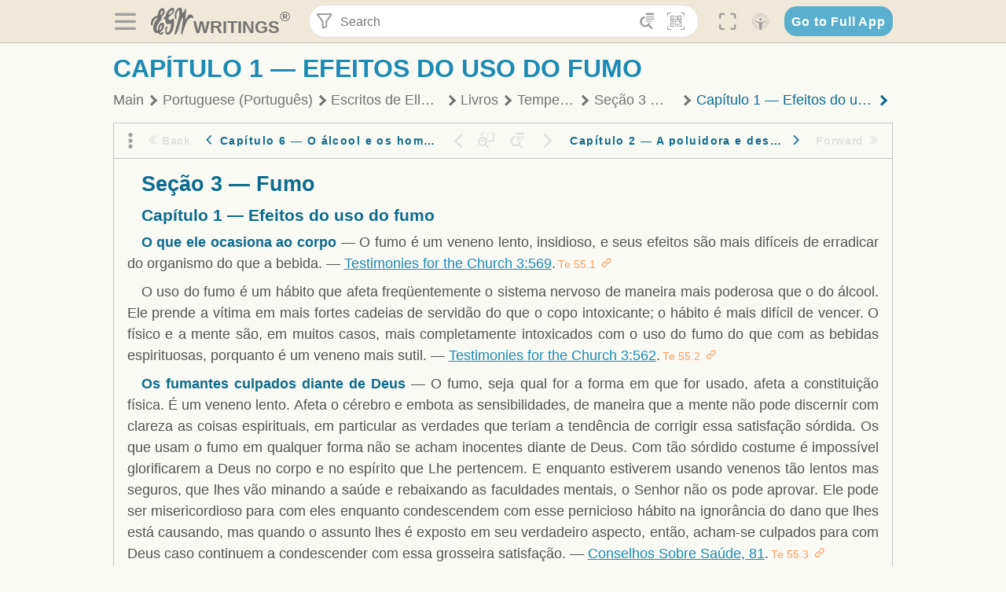

--- FILE ---
content_type: text/html; charset=utf-8
request_url: https://text.egwwritings.org/read/1738.321
body_size: 26428
content:
<!DOCTYPE html>
<html translate="no" lang="en" prefix="og: https://ogp.me/ns#" style="font-size:18px">

<head>
    <title>Capítulo 1 — Efeitos do uso do fumo | EGW Writings</title>
    <meta name="viewport" content="width=device-width, initial-scale=1" />
    <meta name="theme-color" content="#115B77" />
    <link rel="manifest" href="/manifest.json" />
    <link rel="shortcut icon" href="/favicon.ico" />
    <link rel="icon" type="image/png" sizes="16x16" href="/images/icons/text/favicon16.png" />
    <link rel="icon" type="image/png" sizes="32x32" href="/images/icons/text/favicon32.png" />
    <link rel="icon" type="image/png" sizes="96x96" href="/images/icons/text/favicon96.png" />
    <link rel="icon" type="image/png" sizes="192x192" href="/images/icons/text/favicon192.png" />
    <meta name="apple-mobile-web-app-capable" content="yes" />
    <meta name="mobile-web-app-capable" content="yes" />
    <meta name="msapplication-TileColor" content="#ffffff" />
    <meta name="msapplication-TileImage" content="/images/icons/ms-icon-144x144.png" />
    <link rel="apple-touch-icon" sizes="57x57" href="/images/icons/text/icon57.png" />
    <link rel="apple-touch-icon" sizes="60x60" href="/images/icons/text/icon60.png" />
    <link rel="apple-touch-icon" sizes="72x72" href="/images/icons/text/icon72.png" />
    <link rel="apple-touch-icon" sizes="76x76" href="/images/icons/text/icon76.png" />
    <link rel="apple-touch-icon" sizes="114x114" href="/images/icons/text/icon114.png" />
    <link rel="apple-touch-icon" sizes="120x120" href="/images/icons/text/icon120.png" />
    <link rel="apple-touch-icon" sizes="144x144" href="/images/icons/text/icon144.png" />
    <link rel="apple-touch-icon" sizes="152x152" href="/images/icons/text/icon152.png" />
    <link rel="apple-touch-icon" sizes="180x180" href="/images/icons/text/icon180.png" />
    <meta name="title" content="Temperança" />
    <meta name="description" content="A temperança era um dos temas prediletos de Ellen White tanto na escrita como em discursos públicos. Através dos anos, ela instou com todos, jovens e…" />
    <meta name="keywords" content="Te" />
    <meta property="og:type" content="website" />
    <meta property="og:title" content="Temperança" />
    <meta property="og:description" content="A temperança era um dos temas prediletos de Ellen White tanto na escrita como em discursos públicos. Através dos anos, ela instou com todos, jovens e…" />
    <meta property="og:url" content="https://text.egwwritings.org/read/1738.321" />
    <meta property="og:image" content="https://a.egwwritings.org/covers/1738?type=large" />
    <meta property="og:image:alt" content="Cover of the book Te" />
    <meta property="og:type" content="book" />
    <meta property="og:book:author" content="Ellen Gould White" />
    <meta property="og:book:isbn" />
    <meta property="og:book:release_date" content="2005" />
    <meta property="og:book:tag" content="Te" />
    <meta property="og:audio" content="https://media2.egwwritings.org/mp3/1738/0000_por_f_prefacio_1738_2.mp3#duration=287&amp;size=2232498" />
    <meta name="twitter:card" content="summary" />
    <meta name="twitter:title" content="Temperança" />
    <meta name="twitter:description" content="A temperança era um dos temas prediletos de Ellen White tanto na escrita como em discursos públicos. Através dos anos, ela instou com todos, jovens e…" />
    <meta name="twitter:image" content="https://a.egwwritings.org/covers/1738?type=large" />
    <meta name="twitter:image:alt" content="Cover of the book Te" />
    <link rel="amphtml" href="https://text.egwwritings.org/amp/read/1738.321" />
    <link id="style-theme" rel="stylesheet" href="/getTheme" />
    <link rel="stylesheet" href="/static/components.css?v=1.3.383" />
    <link rel="stylesheet" href="/static/app.css?v=1.3.383" />
    <link rel="stylesheet" href="/static/reader.css?v=1.3.383" />
    <script>
        window.env = {
            REACT_APP_RESOURCE_URL: "https://media2.egwwritings.org",
            REACT_APP_SERVER_URL: "https://a.egwwritings.org",
            REACT_APP_CLIENT_ID_AUTHORIZED: "XpEE9AfjlYvWTw9COfP8Zg5IqDqo9CiRNw5IKNVVhcDogujqOF8dSPSq3weGBtBr",
            REACT_APP_CPANEL: "https://cpanel.egwwritings.org",
            REACT_APP_TEXT_APP_HOST: "https://text.egwwritings.org",
            REACT_APP_NEXT_APP_HOST: "https://next.egwwritings.org",
            REACT_APP_BASE_HOST: "https://text.egwwritings.org",
            REACT_APP_SEARCH_LOGS_URL: "https://9z39p9ztrd.execute-api.us-east-1.amazonaws.com/prod/searchlogs",
            REACT_APP_SEARCH_LOGS_TOKEN: "YzjJmK1pSB49fGMZkGF1C2y85SW28y404Vyt8HbI",
            REACT_APP_ENVIRONMENT: "production",
            REACT_APP_MAIN_APP_HOST: "https://egwwritings.org",
            REACT_APP_IS_LANDING: "undefined",
            REACT_APP_SERVER_TOKEN: "eyJhbGciOiJSUzI1NiIsImtpZCI6IjA0MTlFN0RBOUIwRkMxQkZCNDcwNTMyOUVGNjI4MjVBQjU5MEQ3RkRSUzI1NiIsInR5cCI6ImF0K2p3dCIsIng1dCI6IkJCbm4ycHNQd2ItMGNGTXA3MktDV3JXUTFfMCJ9.[base64].[base64]",
            REACT_APP_FB_APP_ID: "361256308186898",
        }
    </script>
    <style>
        @keyframes fadeIn {
            0% {
                opacity: 0;
            }

            100% {
                opacity: 1;
            }
        }


        .init-loader {
            display: none;
            z-index: 1;
            position: fixed;
            top: 0;
            left: 0;
            bottom: 0;
            right: 0;
        }

        .init-loader span {
            position: absolute;
            top: 50%;
            left: 50%;
            transform: translate(-50%, -50%);
        }

        html .init-loader+* {
            transition: filter 0.5s;
        }

        html:not(.is-app-init) .init-loader+* {
            animation: fadeIn 0.5s;
            pointer-events: none;
            filter: blur(6px) opacity(0.1);
        }

        html:not(.is-app-init) .init-loader {
            display: initial;
        }
    </style>
</head>

<body class="">
    <div id="toast" class="toast is-hidden notify"><span class="toast__message"></span><span class="toast__message hidden" id="@mailSent">Your mail sent!</span><span class="toast__message hidden" id="@mailError">Error while sending email</span><span class="toast__message hidden" id="@canNotAttachMore">Can not attach more than 5 files</span><span class="toast__message hidden" id="@fileSizeError">Total size of all attachments cannot be bigger than 10mb</span><span class="toast__message hidden" id="@textCopied">Text copied</span><span class="toast__message hidden" id="@textNotCopied">Text copy error</span></div>
    <div class="init-loader"><span>Loading...</span></div>
    <div class="">
        <header id="header" class="header">
            <div class="container header__content-wrapper"><button class="btn header__btn-back h-bcf clear padding-less"><i class=" egw-font-icon"></i></button><button class="btn menu-button clear padding-less" title="Menu"><i class=" egw-font-icon"></i></button><a id="header-logo" class="logo-wrap" href="/"><svg width="698" height="446" viewBox="0 0 698 446" fill="none" class="logo-image">
                        <path d="M418.15 145.41C419.25 156.15 420.36 166.9 421.44 177.64C421.69 180.13 422.24 182.67 421.92 185.1C421.63 187.38 420.86 190.96 419.44 191.44C417.14 192.22 413.49 191.81 411.56 190.36C403.38 184.23 397.6 176.16 394.5 166.3C388.88 148.43 388.08 130.3 391.98 112.04C399.66 76.0801 413.67 43.2301 438.09 15.0501C451.03 0.120054 467.22 -1.58995 484.66 1.00005C493.18 2.26005 499.47 8.18005 503.93 15.7301C510.44 26.7501 513.14 38.8601 514.29 51.4001C515.28 62.1701 515.81 72.9901 516.9 83.7601C517.21 86.8601 518.76 89.8401 519.74 92.8801C522.24 91.0601 525.55 89.77 527.1 87.34C534.51 75.8 541.62 64.0701 548.47 52.1901C552.41 45.3501 555.53 38.0301 559.26 31.0601C560.82 28.1501 562.63 25.1701 565.03 22.9901C567.25 20.9601 570.36 18.9701 573.13 18.9001C574.47 18.8601 576.93 23.1601 577.17 25.6501C578.01 34.7101 578.99 43.9101 578.36 52.9401C576.64 77.4201 574.02 101.83 571.95 126.28C570.44 144.1 569.21 161.95 567.86 179.79C567.77 181.04 567.29 182.37 567.58 183.51C568.46 186.98 569.63 190.37 570.69 193.79C572.71 191.33 575.28 189.15 576.67 186.38C585.82 168.13 594.29 149.37 608.21 134.16C614.56 127.22 622.1 120.77 630.28 116.21C647.81 106.43 668.03 110.73 680.99 126.08C690.25 137.05 697.72 149.03 697.19 164.26C696.82 174.83 692.56 178.14 684.09 172.04C664.52 157.94 642.24 166.56 626.4 181.28C607.1 199.21 592.83 220.71 582.9 244.71C570.82 273.91 560.34 303.79 549.46 333.47C538.43 363.56 527.81 393.81 516.84 423.93C514.85 429.38 512.47 434.82 509.38 439.69C507.89 442.04 504.37 444.16 501.67 444.28C500 444.35 496.9 440.63 496.62 438.34C495.66 430.57 494.43 422.5 495.53 414.86C501.78 371.22 508.9 327.71 515.26 284.09C518.8 259.82 521.6 235.43 524.38 211.05C525.94 197.42 526.82 183.7 527.88 170.01C528.1 167.16 528.08 164.19 527.46 161.44C527.3 160.71 523.55 159.75 523.04 160.32C520.85 162.76 519.06 165.62 517.47 168.52C497.34 205.26 484.03 244.68 472.07 284.62C463.6 312.93 455.94 341.5 446.55 369.5C441.02 386 433.49 401.95 425.56 417.48C421.49 425.45 415.3 432.74 408.73 438.93C400.47 446.71 390.85 442.88 390.47 431.52C390.14 421.69 391.36 411.47 393.91 401.95C408.44 347.68 423.48 293.54 438.53 239.41C450.46 196.5 463.34 153.75 468.12 109.32C470.2 89.9701 469.05 70.2601 469.23 50.7101C469.25 48.6901 468.62 46.5601 467.88 44.6501C465.25 37.9001 460.74 36.2201 455.42 40.8801C450.79 44.9401 446.49 49.7501 443.31 55.0001C426.5 82.7001 418.01 112.78 418.15 145.41Z"></path>
                        <path d="M227.92 62.53C226.79 94.2 213.81 119.66 189.99 139.9C189.04 140.71 187.99 141.39 187 142.16C170.03 155.32 169.71 155.46 178.64 175.11C182.88 184.44 179.57 190.7 173.42 197.39C159.66 212.4 145.43 227.12 133.08 243.25C116.25 265.23 103.98 290.09 97.2899 316.94C94.1499 329.55 94.9399 343.26 94.9299 356.48C94.9299 361.21 97.3899 366.14 99.4899 370.62C101.54 374.99 103.59 380.72 109.86 379.71C115.88 378.74 114.99 372.73 115.53 368.49C117.16 355.71 117.76 342.79 119.74 330.07C123.78 304.12 131.91 279.92 151.9 261.3C161.79 252.1 172.95 246.88 186.83 247.51C200.11 248.11 208.79 254.64 213.4 266.63C219.12 281.48 219.16 297.08 215.74 312.18C207.96 346.61 190.82 375.48 161.81 396.54C159.45 398.25 157.04 399.91 154.84 401.81C151.15 405 150.52 408.92 153.26 412.93C155.85 416.73 159.65 418.6 164.08 416.58C168.22 414.7 172.12 412.23 175.95 409.76C180.49 406.82 184.55 402.97 189.37 400.71C192.77 399.12 198.21 397.85 200.71 399.5C203.25 401.18 204.38 406.66 204.27 410.41C203.52 434.21 178.78 451 156.15 443.28C145.29 439.57 135.78 433.42 128.6 424.52C122.42 416.86 116.01 414.1 105.88 416.48C84.8399 421.42 62.1399 409 50.3899 386.98C38.8599 365.38 35.7499 342.11 38.1399 317.96C42.9699 269.08 67.3799 229.27 96.7299 191.79C101.34 185.9 106.59 180.5 111.24 174.64C112.62 172.9 112.98 170.35 113.8 168.17C111.23 167.32 108.48 165.41 106.13 165.81C94.8299 167.76 84.6499 172.59 76.2099 180.4C46.9199 207.51 28.7499 240.11 27.1799 280.83C26.9699 286.4 28.2799 293.13 20.4499 295.17C14.5099 296.71 9.16993 293.56 5.50993 284.69C2.68993 277.88 -0.0600706 270.35 -0.0100706 263.15C0.229929 225.52 10.4499 191.65 39.9699 165.9C53.3399 154.23 68.7899 146.24 85.4099 140.35C90.1199 138.68 94.8399 136.99 99.6599 135.73C107.48 133.69 111.45 128.98 112.42 120.85C113.56 111.37 115.19 101.9 117.3 92.59C123.71 64.28 136.59 39.54 158.39 19.84C183.17 -2.56 215.73 6.84 224.33 39.22C226.36 46.76 226.77 54.74 227.92 62.53ZM182.32 301.38C182.32 297.16 182.5 295.47 182.29 293.84C181.2 285.21 176.34 283 169.73 288.62C165.68 292.07 161.17 296.02 159.25 300.72C153.62 314.48 148.78 328.6 144.47 342.83C142.71 348.66 142.6 355.15 142.77 361.31C142.85 364.17 144.79 368.45 146.98 369.33C148.93 370.11 152.51 367.24 155.16 365.63C156.52 364.81 157.45 363.25 158.51 361.98C173.76 343.69 179.23 321.69 182.32 301.38ZM197.74 66.75C197.2 60.58 198.8 53.61 192.09 50.94C185.37 48.26 181.57 54.28 177.61 58.34C175.02 60.99 172.93 64.17 170.87 67.27C162.69 79.62 158.2 93.44 155.74 107.88C155.19 111.14 155.71 115.77 157.7 118.03C161.15 121.94 165.53 118.92 168.86 116.53C186.05 104.17 195.52 87.29 197.74 66.75Z"></path>
                        <path d="M234.39 373.75C233.63 356.21 237.63 340.13 244.39 324.74C246.36 320.26 249.09 315.79 252.51 312.34C259.84 304.94 267.18 307 270.07 317.2C271.16 321.04 271.41 325.57 270.5 329.43C267.84 340.74 264.2 351.82 261.35 363.1C259.53 370.3 257.42 377.67 257.35 384.99C257.3 390.49 259.29 396.6 262.11 401.42C267.93 411.4 278.62 413.57 287.79 406.59C292.59 402.94 296.78 397.8 299.69 392.47C316.89 360.98 325.96 326.99 329.6 291.44C330.36 284 331.22 276.54 331.47 269.07C331.73 261.07 329.16 259.18 321.63 262.48C309.22 267.93 296.59 271.03 282.91 270.5C265.33 269.82 252.27 261.84 245.32 246.12C241.03 236.42 239.22 225.53 237.12 215.01C235.66 207.71 235.9 200.08 234.82 192.68C233.84 185.96 231.79 184.97 225.59 187.01C210.35 192.02 208.91 190.73 208.81 174.75C208.74 162.8 213.76 154.57 224.92 150.82C235.3 147.32 239.8 139.74 242.32 129.88C249.81 100.56 261.04 72.9101 280.41 49.2301C292.6 34.3201 306.14 20.6201 323.57 11.9401C331.63 7.9301 340.58 4.7901 349.45 3.5301C368.82 0.790096 382.42 12.6001 384.32 32.1301C385.99 49.3501 381.72 65.1301 372.96 79.8601C361.94 98.3901 346.98 113.36 330.36 126.75C321.61 133.8 312.18 140.02 303.62 147.28C287.83 160.67 285.49 174.99 295.43 192.81C301.49 203.66 309.54 206.97 321.54 203.57C336.35 199.37 348.3 190.35 359.85 180.74C372.89 169.89 375.93 170.41 378.21 186.66C386.93 248.95 385.41 310.33 359.32 369.04C349.07 392.11 335.33 412.82 316.14 429.57C305.23 439.09 293.49 445.28 278.07 445.56C260.29 445.89 249.42 436.32 243.07 420.75C236.94 405.64 233.45 389.75 234.39 373.75ZM356.98 56.4601C356.64 43.4601 350 38.7901 341.12 43.6201C333.9 47.5401 327 52.5401 321.03 58.2001C306.13 72.3201 297.87 90.4401 292.57 109.95C291.93 112.31 293.09 115.45 294.26 117.81C294.59 118.48 298.36 118.35 299.8 117.42C319.38 104.74 338.87 91.8101 351.15 71.1401C354.24 65.9201 355.71 59.7401 356.98 56.4601Z"></path>
                    </svg>
                    <div class="logo-text"><span class="logo__text-writings">writings</span><sup class="logo__text-registered">®</sup></div>
                </a>
                <form action="/search" id="js-search-form" class="header-form">
                    <div class="header-form__query-field search-input si-r">
                        <div id="hf-dd" class="base-drop-down dd-r header-form__form-dropdown">
                            <div class="base-drop-down__button dd-b"><button class="btn header-form__btn-filter clear" type="button" title="Filter"><i class=" egw-font-icon"></i></button><button class="btn header-form__btn-filter__mobile clear padding-less" type="button" title="Search"><i class=" egw-font-icon"></i></button></div>
                            <div class="container base-drop-down__body dd__bd">
                                <h2 class="header-form__search-form__title">Search filters</h2><button class="btn search-form-btn-reset clear" type="button" id="js-search-reset-form" title="Reset"><i class="btn-reset-icon egw-font-icon"></i><span class="btn-reset-text">Reset</span></button><button class="btn close-btn header-form__popup__btn-close dd-b-c clear" aria-label="Close" type="button"><i class="icon-close times"></i><span class="close-btn__text">hide</span></button>
                                <div class="header-form__popup-fields"><label class="base-field">
                                        <div class="base-field__label-text">Language:</div>
                                        <div class="base-select default base-field__field"><select class="base-select__input default base-field__field" name="lang">
                                                <option value="en" selected="">English</option>
                                                <option value="ab">Abkhazian</option>
                                                <option value="af">Afrikaans</option>
                                                <option value="ake">Akawaio</option>
                                                <option value="sq">Albanian (Shqiptare)</option>
                                                <option value="alt">Altay</option>
                                                <option value="am">Amharic (አማርኛ)</option>
                                                <option value="ar">Arabic (عربى)</option>
                                                <option value="hy">Armenian (Հայերեն)</option>
                                                <option value="as">Assamese</option>
                                                <option value="av">Avar</option>
                                                <option value="az">Azerbaijani (Azərbaycan)</option>
                                                <option value="ba">Bandung</option>
                                                <option value="btk">Batak</option>
                                                <option value="bn">Bengali (বাঙ্গালি)</option>
                                                <option value="bs">Bosnian (Bosanski)</option>
                                                <option value="bg">Bulgarian (Български)</option>
                                                <option value="bum">Bulu</option>
                                                <option value="my">Burmese (မြန်မာနိုင်ငံ)</option>
                                                <option value="car">Carib</option>
                                                <option value="cat">Catalan (Català)</option>
                                                <option value="ce">Cebuano</option>
                                                <option value="nya">Chewa</option>
                                                <option value="lua">Chiluba</option>
                                                <option value="zh">Chinese (中文)</option>
                                                <option value="ch">Chitonga</option>
                                                <option value="ht">Creol</option>
                                                <option value="hr">Croatian (Hrvatski)</option>
                                                <option value="cs">Czech (Čeština)</option>
                                                <option value="da">Danish (Dansk)</option>
                                                <option value="prs">Dari</option>
                                                <option value="nl">Dutch (Nederlands)</option>
                                                <option value="eo">Esperanto</option>
                                                <option value="et">Estonian (Eesti Keel)</option>
                                                <option value="ew">Ewe</option>
                                                <option value="cfm">Falam </option>
                                                <option value="fo">Faroese</option>
                                                <option value="fa">Farsi (فارسی)</option>
                                                <option value="fj">Fijian</option>
                                                <option value="fi">Finnish (Suomalainen)</option>
                                                <option value="fr">French (Français)</option>
                                                <option value="grt">Garo</option>
                                                <option value="ka">Georgian (Ქართული)</option>
                                                <option value="de">German (Deutsch)</option>
                                                <option value="el">Greek (Ελληνικά)</option>
                                                <option value="kl">Greenlandic</option>
                                                <option value="guj">Gujarati (ગુજરાતી)</option>
                                                <option value="guz">Gusii</option>
                                                <option value="chn">Hakha</option>
                                                <option value="ha">Hausa</option>
                                                <option value="he">Hebrew (עִברִית)</option>
                                                <option value="hl">Hiligaynon</option>
                                                <option value="hi">Hindi (हिन्दी)</option>
                                                <option value="hmr">Hmar</option>
                                                <option value="hu">Hungarian (Magyar)</option>
                                                <option value="is">Icelandic (Íslenska)</option>
                                                <option value="ig">Igbo</option>
                                                <option value="il">Ilocano</option>
                                                <option value="id">Indonesian (Indonesia)</option>
                                                <option value="it">Italian (Italiano)</option>
                                                <option value="ja">Japanese (日本語)</option>
                                                <option value="kbd">Kabardian</option>
                                                <option value="kn">Kannada (ಕನ್ನಡ)</option>
                                                <option value="kk">Kazakh (Қазақ)</option>
                                                <option value="kh">Khasi</option>
                                                <option value="km">Khmer (ខ្មែរ)</option>
                                                <option value="ki">Kikuyu</option>
                                                <option value="nnb">Kinande</option>
                                                <option value="rw">Kinyarwanda</option>
                                                <option value="gil">Kiribati</option>
                                                <option value="rn">Kirundi</option>
                                                <option value="koo">Konjo </option>
                                                <option value="ko">Korean (한국어)</option>
                                                <option value="kpy">Koryak</option>
                                                <option value="ku">Kurdish (Kurdî)</option>
                                                <option value="ky">Kyrgyz (Кыргызча)</option>
                                                <option value="lo">Lao</option>
                                                <option value="lv">Latvian (Latviski)</option>
                                                <option value="lt">Lithuanian (Lietuvių)</option>
                                                <option value="loz">Lozi</option>
                                                <option value="lg">Luganda</option>
                                                <option value="luy">Luhya</option>
                                                <option value="luo">Luo</option>
                                                <option value="mas">Maasai</option>
                                                <option value="mk">Macedonian (Македонски)</option>
                                                <option value="mg">Malagasy</option>
                                                <option value="ms">Malay (Melayu)</option>
                                                <option value="ml">Malayalam (മലയാളം)</option>
                                                <option value="mni">Manipuri</option>
                                                <option value="mi">Maori</option>
                                                <option value="mrh">Mara</option>
                                                <option value="mr">Marathi (मराठी)</option>
                                                <option value="mfe">Mauritian Creole</option>
                                                <option value="lus">Mizo</option>
                                                <option value="mon">Mongolian</option>
                                                <option value="cnr">Montenegrin</option>
                                                <option value="nd">Ndebele</option>
                                                <option value="ne">Nepali (नेपाली)</option>
                                                <option value="nb">Norwegian</option>
                                                <option value="nyo">Nyoro (Tooro)</option>
                                                <option value="or">Odia</option>
                                                <option value="om">Oromo</option>
                                                <option value="kj">Ovambo</option>
                                                <option value="pam">Pampangan</option>
                                                <option value="pag">Pangasinan</option>
                                                <option value="pap">Papiamento</option>
                                                <option value="ps">Pashto</option>
                                                <option value="pl">Polish (Polskie)</option>
                                                <option value="pt">Portuguese (Português)</option>
                                                <option value="pa">Punjabi (ਪੰਜਾਬੀ)</option>
                                                <option value="rar">Rarotongan</option>
                                                <option value="ro">Romanian (Română)</option>
                                                <option value="ru">Russian (Русский)</option>
                                                <option value="rue">Rusyn</option>
                                                <option value="sm">Samoan (Samoa)</option>
                                                <option value="sat">Santali</option>
                                                <option value="sr">Serbian (Српски)</option>
                                                <option value="sh">Serbo-Croatian</option>
                                                <option value="ksw">Sgaw Karen</option>
                                                <option value="sn">Shona</option>
                                                <option value="si">Sinhala (සිංහල)</option>
                                                <option value="sk">Slovak (Slovenský)</option>
                                                <option value="sl">Slovenian</option>
                                                <option value="som">Somali </option>
                                                <option value="st">Sotho</option>
                                                <option value="es">Spanish (Español)</option>
                                                <option value="sw">Swahili (Kiswahili)</option>
                                                <option value="sv">Swedish (Svenska)</option>
                                                <option value="tl">Tagalog</option>
                                                <option value="ty">Tahitian</option>
                                                <option value="zht">Taiwanese</option>
                                                <option value="tg">Tajik (Тоҷикӣ)</option>
                                                <option value="ta">Tamil (தமிழ்)</option>
                                                <option value="te">Telugu (తెలుగు)</option>
                                                <option value="th">Thai (ไทย)</option>
                                                <option value="tpi">Tok Pisin</option>
                                                <option value="to">Tongan</option>
                                                <option value="tn">Tswana</option>
                                                <option value="tum">Tumbuka</option>
                                                <option value="tr">Turkish (Türkçe)</option>
                                                <option value="tk">Turkmen</option>
                                                <option value="ak">Twi</option>
                                                <option value="uk">Ukrainian (Українська)</option>
                                                <option value="ur">Urdu (اردو)</option>
                                                <option value="uz">Uzbek (O&#x27;zbek)</option>
                                                <option value="ve">Venda</option>
                                                <option value="vi">Vietnamese (Tiếng Việt)</option>
                                                <option value="cy">Welsh (Cymraeg)</option>
                                                <option value="xh">Xhosa (Isixhosa)</option>
                                                <option value="yo">Yoruba</option>
                                                <option value="zom">Zomi</option>
                                                <option value="zu">Zulu</option>
                                            </select>
                                            <div class="base-select__chevron">
                                                <div class="arrow-icon down" style="width:7px;height:7px"></div>
                                            </div>
                                        </div>
                                    </label><label class="base-field">
                                        <div class="base-field__label-text">Collection:</div>
                                        <div class="base-select default base-field__field"><select class="base-select__input default base-field__field" name="collection">
                                                <option value="2" selected="">EGW Writings</option>
                                                <option value="6">Reference</option>
                                                <option value="22">Bible</option>
                                                <option value="15">Adventist Pioneer Library</option>
                                            </select>
                                            <div class="base-select__chevron">
                                                <div class="arrow-icon down" style="width:7px;height:7px"></div>
                                            </div>
                                        </div>
                                    </label><label class="base-field">
                                        <div class="base-field__label-text">Section:</div>
                                        <div class="base-select default base-field__field"><select class="base-select__input default base-field__field" name="section">
                                                <option value="all" selected="">All sections</option>
                                                <option value="4">Books</option>
                                                <option value="1227">Devotionals</option>
                                                <option value="253">Letters &amp; Manuscripts</option>
                                                <option value="10">Misc Collections</option>
                                                <option value="8">Pamphlets</option>
                                                <option value="5">Periodicals</option>
                                                <option value="14">Biography</option>
                                                <option value="218">Modern English</option>
                                                <option value="1469">The Conflict</option>
                                            </select>
                                            <div class="base-select__chevron">
                                                <div class="arrow-icon down" style="width:7px;height:7px"></div>
                                            </div>
                                        </div>
                                    </label><button class="btn search-form__btn-submit primary" title="Search">Search</button></div>
                            </div>
                            <div class="base-drop-down__backdrop dd__bc"></div>
                        </div><input class="search-input__input si-i" autoComplete="off" required="" type="search" name="query" placeholder="Search" value="" /><button class="btn search-input__btn-clear si-c clear" title="Clear"><svg viewBox="0 0 20 20">
                                <path d="M10.0001 8.41535L16.0873 2.32839C16.5249 1.89054 17.2345 1.89054 17.6719 2.32839C18.1093 2.76584 18.1093 3.47536 17.6719 3.91278L11.5844 10.0001L17.6717 16.0872C18.1092 16.5249 18.1092 17.2343 17.6717 17.6718C17.2343 18.1094 16.5247 18.1094 16.0871 17.6718L9.99987 11.5846L3.9127 17.6716C3.47507 18.1095 2.76552 18.1095 2.32809 17.6716C1.89064 17.2342 1.89064 16.5246 2.32809 16.0872L8.41562 9.99989L2.32827 3.91277C1.89081 3.47513 1.89081 2.76569 2.32827 2.32823C2.76573 1.8906 3.47525 1.8906 3.91288 2.32823L10.0001 8.41535Z"></path>
                            </svg></button><button class="btn header-form__btn-search clear" type="submit" title="Search"><i class=" egw-font-icon"></i></button><button class="btn header-form__btn-help h-sh clear" type="button" title="Help"><i class=" egw-font-icon"></i></button>
                    </div><input type="hidden" name="offset" value="0" /><input type="hidden" name="limit" value="10" /><input type="hidden" name="order" value="wrel" /><input type="hidden" name="snippet" value="short" /><input type="hidden" name="query_type" value="prefer_exact" /><input type="hidden" name="period" value="both" />
                </form><button class="btn header__btn-fullscreen clear padding-less" id="h-fsi" title="Fullscreen"><i class=" egw-font-icon"></i></button>
                <div class="base-drop-down dd-r header__three-dots">
                    <div class="base-drop-down__button dd-b"><button class="btn clear padding-less"><i class=" egw-font-icon"></i></button></div>
                    <div class="base-drop-down__body dd__bd" style="top:100%;right:0"><button class="btn menu-button clear" title="Menu"><i class=" egw-font-icon"></i></button><button class="btn header__btn-help h-sh clear" title="Help"><i class=" egw-font-icon"></i></button>
                        <div class="base-css-dropdown header__theme">
                            <div class="base-css-dropdown__button"><button class="btn clear" title="Theme"><i class=" egw-font-icon"></i></button></div>
                            <div class="base-css-dropdown__body" style="top:100%;right:0">
                                <ul class="theme-menu">
                                    <li class="theme-menu_item js-btn-set-theme" data-id="dy"><button class="theme-menu_btn">Day</button></li>
                                    <li class="theme-menu_item js-btn-set-theme is-current" data-id="dw"><button class="theme-menu_btn">Dawn</button></li>
                                    <li class="theme-menu_item js-btn-set-theme" data-id="dk"><button class="theme-menu_btn">Dusk</button></li>
                                    <li class="theme-menu_item js-btn-set-theme" data-id="dm"><button class="theme-menu_btn">Dark</button></li>
                                    <li class="theme-menu_item js-btn-set-theme" data-id="adm"><button class="theme-menu_btn">Accessibility Dark</button></li>
                                    <li class="theme-menu_item js-btn-set-theme" data-id="ady"><button class="theme-menu_btn">Accessibility Day</button></li>
                                </ul>
                            </div>
                        </div><a class="btn clear" href="/"><i class=" egw-font-icon"></i></a>
                    </div>
                    <div class="base-drop-down__backdrop dd__bc"></div>
                </div>
                <div class="base-css-dropdown header__theme">
                    <div class="base-css-dropdown__button"><button class="btn clear padding-less" title="Theme"><i class=" egw-font-icon"></i></button></div>
                    <div class="base-css-dropdown__body" style="top:100%;right:0">
                        <ul class="theme-menu">
                            <li class="theme-menu_item js-btn-set-theme" data-id="dy"><button class="theme-menu_btn">Day</button></li>
                            <li class="theme-menu_item js-btn-set-theme is-current" data-id="dw"><button class="theme-menu_btn">Dawn</button></li>
                            <li class="theme-menu_item js-btn-set-theme" data-id="dk"><button class="theme-menu_btn">Dusk</button></li>
                            <li class="theme-menu_item js-btn-set-theme" data-id="dm"><button class="theme-menu_btn">Dark</button></li>
                            <li class="theme-menu_item js-btn-set-theme" data-id="adm"><button class="theme-menu_btn">Accessibility Dark</button></li>
                            <li class="theme-menu_item js-btn-set-theme" data-id="ady"><button class="theme-menu_btn">Accessibility Day</button></li>
                        </ul>
                    </div>
                </div><a class="btn header__go-to-full-app secondary" rel="noopener noreferrer" href="https://egwwritings.org/read?panels=p1738.321">Go to Full App</a>
            </div>
            <div id="h-hdd" class="base-drop-down dd-r header__help-dd">
                <div class="base-drop-down__button dd-b"></div>
                <div class="base-drop-down__body dd__bd header__help-dd__body" style="top:100%;right:0">
                    <div class="search-example-view">
                        <div class="search-example-view__title">Search Syntax Examples <button class="btn close-btn header__help-dd__btn-close h-csh clear padding-less" aria-label="Close"><i class="icon-close times"></i><span class="close-btn__text">hide</span></button></div>
                        <div class="search-item-box span-all-columns">
                            <div class="search-example-view__item-title">Abbreviations: </div><a class="example" href="/bibliography/egw">EGW</a>
                            <div class="delimiter">|</div><a class="example" href="/bibliography/bible">Bible</a>
                        </div>
                        <div class="search-item-box">
                            <div class="search-example-view__item-title">Go to a book or page:</div>
                            <div class="example se-e">Education</div>
                            <div class="example se-e">Education 57</div>
                            <div class="example se-e">Ed 57.1</div>
                        </div>
                        <div class="search-item-box">
                            <div class="search-example-view__item-title">Go to a Bible reference:</div>
                            <div class="example se-e">Revelation 6:12</div>
                            <div class="example se-e">Rev 6:12</div>
                        </div>
                        <div class="search-item-box">
                            <div class="search-example-view__item-title">Words within the book Ed or Education:</div>
                            <div class="example se-e">Ed greatest want</div>
                            <div class="example se-e">Education greatest want</div>
                        </div>
                        <div class="search-item-box">
                            <div class="search-example-view__item-title">Phrase within the book Ed or Education:</div>
                            <div class="example se-e">Ed &quot;greatest want&quot;</div>
                            <div class="example se-e">Education &quot;greatest want&quot;</div>
                        </div>
                        <div class="search-item-box">
                            <div class="search-example-view__item-title">Boolean operators::</div>
                            <div class="search-box">AND<div class="example se-e">David Jonathan</div>
                            </div>
                            <div class="search-box">OR<div class="example se-e">Goliath | Philistine</div>
                            </div>
                            <div class="search-box">NOT<div class="example se-e">David ! Saul</div>
                            </div>
                        </div>
                        <div class="search-item-box">
                            <div class="search-example-view__item-title">Search for a phrase</div>
                            <div class="example se-e">&quot;Greatest want of the world&quot;</div>
                            <div class="search-example-view__item-title">Wildcard search:</div>
                            <div class="example se-e">Just*</div>
                        </div>
                        <div class="search-item-box">
                            <div class="search-example-view__item-title">Word proximity matching:</div>
                            <div class="example se-e">faith NEAR/5 sight</div>
                        </div>
                        <div class="search-item-box">
                            <div class="search-example-view__item-title">Minimum matching words:</div>
                            <div class="example se-e">&quot;love joy peace church&quot;/2</div>
                        </div>
                        <div class="search-item-box">
                            <div class="search-example-view__item-title">Ordered search:</div>
                            <div class="example se-e">God &lt;&lt; loved &lt;&lt; world</div>
                        </div>
                    </div>
                </div>
                <div class="base-drop-down__backdrop dd__bc"></div>
            </div>
        </header>
        <div class="main-wrap">
            <main class="container content-wrap">
                <div class="side-panel__root left" id="sm-r">
                    <nav class="side-panel__content side-menu__content"><a class="side-menu-item" href="/allCollection" rel="noreferrer">All collections</a><a class="side-menu-item" href="https://whiteestate.org/about/egwbio/" target="_blank" rel="noreferrer">Biography Ellen G. White</a><a class="side-menu-item" href="/about" rel="noreferrer">About EGW Writings</a><a class="side-menu-item" href="https://partner.egwwritings.org/" target="_blank" rel="noreferrer">Support our ministry</a><a class="side-menu-item" href="https://ellenwhite.org/faq" target="_blank" rel="noreferrer">FAQ</a><a class="side-menu-item" href="/bibliography" rel="noreferrer">Bibliography</a><a class="side-menu-item" href="/contactus" rel="noreferrer">Contact Us</a><a class="side-menu-item go-to-full-app" href="https://egwwritings.org/read?panels=p1738.321" rel="noreferrer">Go to Full App</a></nav>
                    <div class="backdrop side-panel__backdrop"></div>
                </div>
                <div class="top-panel">
                    <div class="breadcrumbs" id="breadcrumbs"><a class="breadcrumbs-header" href="/read/1738.321"><i class="breadcrumbs-header-back-icon egw-font-icon"></i>
                            <h1 class="breadcrumbs-header-title">Capítulo 1 — Efeitos do uso do fumo</h1>
                        </a>
                        <div class="breadcrumbs-row">
                            <div class="breadcrumbs-list">
                                <div class="breadcrumbs-items-container"><a class="breadcrumbs-item" href="/?redirect=false">Main</a> <div class="arrow-icon right" style="width:7px;height:7px"></div>
                                </div>
                                <div class="breadcrumbs-items-container"><a class="breadcrumbs-item" href="/allCollection/pt">Portuguese (Português)</a> <div class="arrow-icon right" style="width:7px;height:7px"></div>
                                    <div class="breadcrumbs-menu"><a href="/allCollection/en" class="breadcrumbs-menu-item" rel="noreferrer">English</a><a href="/allCollection/ab" class="breadcrumbs-menu-item" rel="noreferrer">Abkhazian</a><a href="/allCollection/af" class="breadcrumbs-menu-item" rel="noreferrer">Afrikaans</a><a href="/allCollection/ake" class="breadcrumbs-menu-item" rel="noreferrer">Akawaio</a><a href="/allCollection/sq" class="breadcrumbs-menu-item" rel="noreferrer">Albanian (Shqiptare)</a><a href="/allCollection/alt" class="breadcrumbs-menu-item" rel="noreferrer">Altay</a><a href="/allCollection/am" class="breadcrumbs-menu-item" rel="noreferrer">Amharic (አማርኛ)</a><a href="/allCollection/ar" class="breadcrumbs-menu-item" rel="noreferrer">Arabic (عربى)</a><a href="/allCollection/hy" class="breadcrumbs-menu-item" rel="noreferrer">Armenian (Հայերեն)</a><a href="/allCollection/as" class="breadcrumbs-menu-item" rel="noreferrer">Assamese</a><a href="/allCollection/av" class="breadcrumbs-menu-item" rel="noreferrer">Avar</a><a href="/allCollection/az" class="breadcrumbs-menu-item" rel="noreferrer">Azerbaijani (Azərbaycan)</a><a href="/allCollection/ba" class="breadcrumbs-menu-item" rel="noreferrer">Bandung</a><a href="/allCollection/btk" class="breadcrumbs-menu-item" rel="noreferrer">Batak</a><a href="/allCollection/bn" class="breadcrumbs-menu-item" rel="noreferrer">Bengali (বাঙ্গালি)</a><a href="/allCollection/bs" class="breadcrumbs-menu-item" rel="noreferrer">Bosnian (Bosanski)</a><a href="/allCollection/bg" class="breadcrumbs-menu-item" rel="noreferrer">Bulgarian (Български)</a><a href="/allCollection/bum" class="breadcrumbs-menu-item" rel="noreferrer">Bulu</a><a href="/allCollection/my" class="breadcrumbs-menu-item" rel="noreferrer">Burmese (မြန်မာနိုင်ငံ)</a><a href="/allCollection/car" class="breadcrumbs-menu-item" rel="noreferrer">Carib</a><a href="/allCollection/cat" class="breadcrumbs-menu-item" rel="noreferrer">Catalan (Català)</a><a href="/allCollection/ce" class="breadcrumbs-menu-item" rel="noreferrer">Cebuano</a><a href="/allCollection/nya" class="breadcrumbs-menu-item" rel="noreferrer">Chewa</a><a href="/allCollection/lua" class="breadcrumbs-menu-item" rel="noreferrer">Tshiluba</a><a href="/allCollection/zh" class="breadcrumbs-menu-item" rel="noreferrer">Chinese (中文)</a><a href="/allCollection/ch" class="breadcrumbs-menu-item" rel="noreferrer">Chitonga</a><a href="/allCollection/ht" class="breadcrumbs-menu-item" rel="noreferrer">Creol</a><a href="/allCollection/hr" class="breadcrumbs-menu-item" rel="noreferrer">Croatian (Hrvatski)</a><a href="/allCollection/cs" class="breadcrumbs-menu-item" rel="noreferrer">Czech (Čeština)</a><a href="/allCollection/da" class="breadcrumbs-menu-item" rel="noreferrer">Danish (Dansk)</a><a href="/allCollection/prs" class="breadcrumbs-menu-item" rel="noreferrer">Dari</a><a href="/allCollection/nl" class="breadcrumbs-menu-item" rel="noreferrer">Dutch (Nederlands)</a><a href="/allCollection/eo" class="breadcrumbs-menu-item" rel="noreferrer">Esperanto</a><a href="/allCollection/et" class="breadcrumbs-menu-item" rel="noreferrer">Estonian (Eesti Keel)</a><a href="/allCollection/ew" class="breadcrumbs-menu-item" rel="noreferrer">Ewe</a><a href="/allCollection/cfm" class="breadcrumbs-menu-item" rel="noreferrer">Falam </a><a href="/allCollection/fo" class="breadcrumbs-menu-item" rel="noreferrer">Faroese</a><a href="/allCollection/fa" class="breadcrumbs-menu-item" rel="noreferrer">Farsi (فارسی)</a><a href="/allCollection/fj" class="breadcrumbs-menu-item" rel="noreferrer">Fijian</a><a href="/allCollection/fi" class="breadcrumbs-menu-item" rel="noreferrer">Finnish (Suomalainen)</a><a href="/allCollection/fr" class="breadcrumbs-menu-item" rel="noreferrer">French (Français)</a><a href="/allCollection/grt" class="breadcrumbs-menu-item" rel="noreferrer">Garo</a><a href="/allCollection/ka" class="breadcrumbs-menu-item" rel="noreferrer">Georgian (Ქართული)</a><a href="/allCollection/de" class="breadcrumbs-menu-item" rel="noreferrer">German (Deutsch)</a><a href="/allCollection/el" class="breadcrumbs-menu-item" rel="noreferrer">Greek (Ελληνικά)</a><a href="/allCollection/kl" class="breadcrumbs-menu-item" rel="noreferrer">Greenlandic</a><a href="/allCollection/guj" class="breadcrumbs-menu-item" rel="noreferrer">Gujarati (ગુજરાતી)</a><a href="/allCollection/guz" class="breadcrumbs-menu-item" rel="noreferrer">Gusii</a><a href="/allCollection/chn" class="breadcrumbs-menu-item" rel="noreferrer">Hakha</a><a href="/allCollection/ha" class="breadcrumbs-menu-item" rel="noreferrer">Hausa</a><a href="/allCollection/he" class="breadcrumbs-menu-item" rel="noreferrer">Hebrew (עִברִית)</a><a href="/allCollection/hl" class="breadcrumbs-menu-item" rel="noreferrer">Hiligaynon</a><a href="/allCollection/hi" class="breadcrumbs-menu-item" rel="noreferrer">Hindi (हिन्दी)</a><a href="/allCollection/hmr" class="breadcrumbs-menu-item" rel="noreferrer">Hmar</a><a href="/allCollection/hu" class="breadcrumbs-menu-item" rel="noreferrer">Hungarian (Magyar)</a><a href="/allCollection/is" class="breadcrumbs-menu-item" rel="noreferrer">Icelandic (Íslenska)</a><a href="/allCollection/ig" class="breadcrumbs-menu-item" rel="noreferrer">Igbo</a><a href="/allCollection/il" class="breadcrumbs-menu-item" rel="noreferrer">Ilocano</a><a href="/allCollection/id" class="breadcrumbs-menu-item" rel="noreferrer">Indonesian (Indonesia)</a><a href="/allCollection/it" class="breadcrumbs-menu-item" rel="noreferrer">Italian (Italiano)</a><a href="/allCollection/ja" class="breadcrumbs-menu-item" rel="noreferrer">Japanese (日本語)</a><a href="/allCollection/kbd" class="breadcrumbs-menu-item" rel="noreferrer">Kabardian</a><a href="/allCollection/kn" class="breadcrumbs-menu-item" rel="noreferrer">Kannada (ಕನ್ನಡ)</a><a href="/allCollection/kk" class="breadcrumbs-menu-item" rel="noreferrer">Kazakh (Қазақ)</a><a href="/allCollection/kh" class="breadcrumbs-menu-item" rel="noreferrer">Khasi</a><a href="/allCollection/km" class="breadcrumbs-menu-item" rel="noreferrer">Khmer (ខ្មែរ)</a><a href="/allCollection/ki" class="breadcrumbs-menu-item" rel="noreferrer">Kikuyu</a><a href="/allCollection/nnb" class="breadcrumbs-menu-item" rel="noreferrer">Kinande</a><a href="/allCollection/rw" class="breadcrumbs-menu-item" rel="noreferrer">Kinyarwanda</a><a href="/allCollection/gil" class="breadcrumbs-menu-item" rel="noreferrer">Kiribati</a><a href="/allCollection/rn" class="breadcrumbs-menu-item" rel="noreferrer">Kirundi</a><a href="/allCollection/koo" class="breadcrumbs-menu-item" rel="noreferrer">Konjo </a><a href="/allCollection/ko" class="breadcrumbs-menu-item" rel="noreferrer">Korean (한국어)</a><a href="/allCollection/kpy" class="breadcrumbs-menu-item" rel="noreferrer">Koryak</a><a href="/allCollection/ku" class="breadcrumbs-menu-item" rel="noreferrer">Kurdish (Kurdî)</a><a href="/allCollection/ky" class="breadcrumbs-menu-item" rel="noreferrer">Kyrgyz (Кыргызча)</a><a href="/allCollection/lo" class="breadcrumbs-menu-item" rel="noreferrer">Lao</a><a href="/allCollection/lv" class="breadcrumbs-menu-item" rel="noreferrer">Latvian (Latviski)</a><a href="/allCollection/lt" class="breadcrumbs-menu-item" rel="noreferrer">Lithuanian (Lietuvių)</a><a href="/allCollection/loz" class="breadcrumbs-menu-item" rel="noreferrer">Lozi</a><a href="/allCollection/lg" class="breadcrumbs-menu-item" rel="noreferrer">Luganda</a><a href="/allCollection/luy" class="breadcrumbs-menu-item" rel="noreferrer">Luhya</a><a href="/allCollection/luo" class="breadcrumbs-menu-item" rel="noreferrer">Luo</a><a href="/allCollection/mas" class="breadcrumbs-menu-item" rel="noreferrer">Maasai</a><a href="/allCollection/mk" class="breadcrumbs-menu-item" rel="noreferrer">Macedonian (Македонски)</a><a href="/allCollection/mg" class="breadcrumbs-menu-item" rel="noreferrer">Malagasy</a><a href="/allCollection/ms" class="breadcrumbs-menu-item" rel="noreferrer">Malay (Melayu)</a><a href="/allCollection/ml" class="breadcrumbs-menu-item" rel="noreferrer">Malayalam (മലയാളം)</a><a href="/allCollection/mni" class="breadcrumbs-menu-item" rel="noreferrer">Manipuri</a><a href="/allCollection/mi" class="breadcrumbs-menu-item" rel="noreferrer">Maori</a><a href="/allCollection/mrh" class="breadcrumbs-menu-item" rel="noreferrer">Mara</a><a href="/allCollection/mr" class="breadcrumbs-menu-item" rel="noreferrer">Marathi (मराठी)</a><a href="/allCollection/mfe" class="breadcrumbs-menu-item" rel="noreferrer">Mauritian Creole</a><a href="/allCollection/lus" class="breadcrumbs-menu-item" rel="noreferrer">Mizo</a><a href="/allCollection/mon" class="breadcrumbs-menu-item" rel="noreferrer">Mongolian</a><a href="/allCollection/cnr" class="breadcrumbs-menu-item" rel="noreferrer">Montenegrin</a><a href="/allCollection/nd" class="breadcrumbs-menu-item" rel="noreferrer">Ndebele</a><a href="/allCollection/ne" class="breadcrumbs-menu-item" rel="noreferrer">Nepali (नेपाली)</a><a href="/allCollection/nb" class="breadcrumbs-menu-item" rel="noreferrer">Norwegian</a><a href="/allCollection/nyo" class="breadcrumbs-menu-item" rel="noreferrer">Nyoro (Tooro)</a><a href="/allCollection/or" class="breadcrumbs-menu-item" rel="noreferrer">Odia</a><a href="/allCollection/om" class="breadcrumbs-menu-item" rel="noreferrer">Oromo</a><a href="/allCollection/kj" class="breadcrumbs-menu-item" rel="noreferrer">Ovambo</a><a href="/allCollection/pam" class="breadcrumbs-menu-item" rel="noreferrer">Pampangan</a><a href="/allCollection/pag" class="breadcrumbs-menu-item" rel="noreferrer">Pangasinan</a><a href="/allCollection/pap" class="breadcrumbs-menu-item" rel="noreferrer">Papiamento</a><a href="/allCollection/ps" class="breadcrumbs-menu-item" rel="noreferrer">Pashto</a><a href="/allCollection/pl" class="breadcrumbs-menu-item" rel="noreferrer">Polish (Polskie)</a><a href="/allCollection/pa" class="breadcrumbs-menu-item" rel="noreferrer">Punjabi (ਪੰਜਾਬੀ)</a><a href="/allCollection/rar" class="breadcrumbs-menu-item" rel="noreferrer">Rarotongan</a><a href="/allCollection/ro" class="breadcrumbs-menu-item" rel="noreferrer">Romanian (Română)</a><a href="/allCollection/ru" class="breadcrumbs-menu-item" rel="noreferrer">Russian (Русский)</a><a href="/allCollection/rue" class="breadcrumbs-menu-item" rel="noreferrer">Rusyn</a><a href="/allCollection/sm" class="breadcrumbs-menu-item" rel="noreferrer">Samoan (Samoa)</a><a href="/allCollection/sat" class="breadcrumbs-menu-item" rel="noreferrer">Santali</a><a href="/allCollection/sr" class="breadcrumbs-menu-item" rel="noreferrer">Serbian (Српски)</a><a href="/allCollection/sh" class="breadcrumbs-menu-item" rel="noreferrer">Serbo-Croatian</a><a href="/allCollection/ksw" class="breadcrumbs-menu-item" rel="noreferrer">Sgaw Karen</a><a href="/allCollection/sn" class="breadcrumbs-menu-item" rel="noreferrer">Shona</a><a href="/allCollection/si" class="breadcrumbs-menu-item" rel="noreferrer">Sinhala (සිංහල)</a><a href="/allCollection/sk" class="breadcrumbs-menu-item" rel="noreferrer">Slovak (Slovenský)</a><a href="/allCollection/sl" class="breadcrumbs-menu-item" rel="noreferrer">Slovenian</a><a href="/allCollection/som" class="breadcrumbs-menu-item" rel="noreferrer">Somali </a><a href="/allCollection/st" class="breadcrumbs-menu-item" rel="noreferrer">Sotho</a><a href="/allCollection/es" class="breadcrumbs-menu-item" rel="noreferrer">Spanish (Español)</a><a href="/allCollection/sw" class="breadcrumbs-menu-item" rel="noreferrer">Swahili (Kiswahili)</a><a href="/allCollection/sv" class="breadcrumbs-menu-item" rel="noreferrer">Swedish (Svenska)</a><a href="/allCollection/tl" class="breadcrumbs-menu-item" rel="noreferrer">Tagalog</a><a href="/allCollection/ty" class="breadcrumbs-menu-item" rel="noreferrer">Tahitian</a><a href="/allCollection/zht" class="breadcrumbs-menu-item" rel="noreferrer">Taiwanese</a><a href="/allCollection/tg" class="breadcrumbs-menu-item" rel="noreferrer">Tajik (Тоҷикӣ)</a><a href="/allCollection/ta" class="breadcrumbs-menu-item" rel="noreferrer">Tamil (தமிழ்)</a><a href="/allCollection/te" class="breadcrumbs-menu-item" rel="noreferrer">Telugu (తెలుగు)</a><a href="/allCollection/th" class="breadcrumbs-menu-item" rel="noreferrer">Thai (ไทย)</a><a href="/allCollection/tpi" class="breadcrumbs-menu-item" rel="noreferrer">Tok Pisin</a><a href="/allCollection/to" class="breadcrumbs-menu-item" rel="noreferrer">Tongan</a><a href="/allCollection/tn" class="breadcrumbs-menu-item" rel="noreferrer">Tswana</a><a href="/allCollection/tum" class="breadcrumbs-menu-item" rel="noreferrer">Tumbuka</a><a href="/allCollection/tr" class="breadcrumbs-menu-item" rel="noreferrer">Turkish (Türkçe)</a><a href="/allCollection/tk" class="breadcrumbs-menu-item" rel="noreferrer">Turkmen</a><a href="/allCollection/ak" class="breadcrumbs-menu-item" rel="noreferrer">Twi</a><a href="/allCollection/uk" class="breadcrumbs-menu-item" rel="noreferrer">Ukrainian (Українська)</a><a href="/allCollection/ur" class="breadcrumbs-menu-item" rel="noreferrer">Urdu (اردو)</a><a href="/allCollection/uz" class="breadcrumbs-menu-item" rel="noreferrer">Uzbek (O'zbek)</a><a href="/allCollection/ve" class="breadcrumbs-menu-item" rel="noreferrer">Venda</a><a href="/allCollection/vi" class="breadcrumbs-menu-item" rel="noreferrer">Vietnamese (Tiếng Việt)</a><a href="/allCollection/cy" class="breadcrumbs-menu-item" rel="noreferrer">Welsh (Cymraeg)</a><a href="/allCollection/xh" class="breadcrumbs-menu-item" rel="noreferrer">Xhosa (Isixhosa)</a><a href="/allCollection/yo" class="breadcrumbs-menu-item" rel="noreferrer">Yoruba</a><a href="/allCollection/zom" class="breadcrumbs-menu-item" rel="noreferrer">Zomi</a><a href="/allCollection/zu" class="breadcrumbs-menu-item" rel="noreferrer">Zulu</a></div>
                                </div>
                                <div class="breadcrumbs-items-container"><a class="breadcrumbs-item" href="/allCollection/65">Escritos de Ellen White</a> <div class="arrow-icon right" style="width:7px;height:7px"></div>
                                    <div class="breadcrumbs-menu"><a href="/allCollection/68" class="breadcrumbs-menu-item" rel="noreferrer">Bíblia</a><a href="/allCollection/1055" class="breadcrumbs-menu-item" rel="noreferrer">Biblioteca dos Pioneiros Adventistas</a></div>
                                </div>
                                <div class="breadcrumbs-items-container"><a class="breadcrumbs-item" href="/allCollection/245">Livros</a> <div class="arrow-icon right" style="width:7px;height:7px"></div>
                                    <div class="breadcrumbs-menu"><a href="/allCollection/246" class="breadcrumbs-menu-item" rel="noreferrer">Devocionais</a></div>
                                </div>
                                <div class="breadcrumbs-items-container"><a class="breadcrumbs-item" href="/book/b1738">Temperança</a> <div class="arrow-icon right" style="width:7px;height:7px"></div>
                                    <div class="breadcrumbs-menu"><a href="/book/b14686" class="breadcrumbs-menu-item" rel="noreferrer">As Mensagens dos TRÊS ANJOS</a><a href="/book/b1806" class="breadcrumbs-menu-item" rel="noreferrer">Atos Dos Apóstolos</a><a href="/book/b1945" class="breadcrumbs-menu-item" rel="noreferrer">Beneficência Social</a><a href="/book/b11255" class="breadcrumbs-menu-item" rel="noreferrer">A Ciência Do Bom Viver, A</a><a href="/book/b1808" class="breadcrumbs-menu-item" rel="noreferrer">A Ciência do Bom Viver (condensado)</a><a href="/book/b11121" class="breadcrumbs-menu-item" rel="noreferrer">Caminho a Cristo</a><a href="/book/b1807" class="breadcrumbs-menu-item" rel="noreferrer">Caminho a Cristo (nova edição)</a><a href="/book/b1947" class="breadcrumbs-menu-item" rel="noreferrer">Conselhos sobre Educação</a><a href="/book/b1724" class="breadcrumbs-menu-item" rel="noreferrer">Conselhos sobre a Escola Sabatina</a><a href="/book/b1917" class="breadcrumbs-menu-item" rel="noreferrer">Conselhos sobre a Escola Sabatina</a><a href="/book/b1954" class="breadcrumbs-menu-item" rel="noreferrer">O Colportor Evangelista</a><a href="/book/b1723" class="breadcrumbs-menu-item" rel="noreferrer">Conselhos para a Igreja</a><a href="/book/b1722" class="breadcrumbs-menu-item" rel="noreferrer">Conselhos aos Idosos</a><a href="/book/b1721" class="breadcrumbs-menu-item" rel="noreferrer">Cartas a Jovens Namorados</a><a href="/book/b11795" class="breadcrumbs-menu-item" rel="noreferrer">Como Lidar com as Emoções</a><a href="/book/b1810" class="breadcrumbs-menu-item" rel="noreferrer">Conselhos sobre Mordomia</a><a href="/book/b1946" class="breadcrumbs-menu-item" rel="noreferrer">Conselhos Aos Pais, Professores E Estudantes</a><a href="/book/b11093" class="breadcrumbs-menu-item" rel="noreferrer">Conselhos sobre o Regime Alimentar</a><a href="/book/b1725" class="breadcrumbs-menu-item" rel="noreferrer">Cristo em Seu Santuário</a><a href="/book/b11094" class="breadcrumbs-menu-item" rel="noreferrer">Conselhos sobre Saúde</a><a href="/book/b1735" class="breadcrumbs-menu-item" rel="noreferrer">No Deserto da Tentação</a><a href="/book/b1813" class="breadcrumbs-menu-item" rel="noreferrer">O Desejado de Todas as Nações</a><a href="/book/b1948" class="breadcrumbs-menu-item" rel="noreferrer">Educação</a><a href="/book/b1729" class="breadcrumbs-menu-item" rel="noreferrer">Eventos Finais</a><a href="/book/b11095" class="breadcrumbs-menu-item" rel="noreferrer">Evangelismo</a><a href="/book/b1730" class="breadcrumbs-menu-item" rel="noreferrer">Fé e Obras</a><a href="/book/b1731" class="breadcrumbs-menu-item" rel="noreferrer">Filhas de Deus</a><a href="/book/b11794" class="breadcrumbs-menu-item" rel="noreferrer">Foi Por Você</a><a href="/book/b11096" class="breadcrumbs-menu-item" rel="noreferrer">Fundamentos da Educação Cristã</a><a href="/book/b1733" class="breadcrumbs-menu-item" rel="noreferrer">Fundamentos do Lar Cristão</a><a href="/book/b11125" class="breadcrumbs-menu-item" rel="noreferrer">O Grande Conflito</a><a href="/book/b1814" class="breadcrumbs-menu-item" rel="noreferrer">O Grande Conflito (condensado)</a><a href="/book/b14623" class="breadcrumbs-menu-item" rel="noreferrer">A Grande Esperança (Condensado)</a><a href="/book/b1949" class="breadcrumbs-menu-item" rel="noreferrer">História da Redenção</a><a href="/book/b1720" class="breadcrumbs-menu-item" rel="noreferrer">A Igreja Remanescente</a><a href="/book/b1914" class="breadcrumbs-menu-item" rel="noreferrer">A Igreja Remanescente</a><a href="/book/b1955" class="breadcrumbs-menu-item" rel="noreferrer">O Lar Adventista</a><a href="/book/b11862" class="breadcrumbs-menu-item" rel="noreferrer">Lições da Vida de Neemias</a><a href="/book/b1734" class="breadcrumbs-menu-item" rel="noreferrer">Liderança Cristã</a><a href="/book/b1952" class="breadcrumbs-menu-item" rel="noreferrer">Mente, Caráter e Personalidade 1</a><a href="/book/b1953" class="breadcrumbs-menu-item" rel="noreferrer">Mente, Caráter e Personalidade 2</a><a href="/book/b1956" class="breadcrumbs-menu-item" rel="noreferrer">O Maior Discurso de Cristo</a><a href="/book/b11137" class="breadcrumbs-menu-item" rel="noreferrer">Mensageiros da Esperança</a><a href="/book/b11246" class="breadcrumbs-menu-item" rel="noreferrer">Mensagens Escolhidas 1</a><a href="/book/b11098" class="breadcrumbs-menu-item" rel="noreferrer">Mensagens Escolhidas 2</a><a href="/book/b11097" class="breadcrumbs-menu-item" rel="noreferrer">Mensagens Escolhidas 3</a><a href="/book/b14004" class="breadcrumbs-menu-item" rel="noreferrer">Ministério Para As Cidades</a><a href="/book/b11141" class="breadcrumbs-menu-item" rel="noreferrer">Música — Sua Influência na Vida do Cristão</a><a href="/book/b1951" class="breadcrumbs-menu-item" rel="noreferrer">Mensagens aos Jovens</a><a href="/book/b1950" class="breadcrumbs-menu-item" rel="noreferrer">Medicina e Salvação </a><a href="/book/b1929" class="breadcrumbs-menu-item" rel="noreferrer">Orientação da Criança</a><a href="/book/b1736" class="breadcrumbs-menu-item" rel="noreferrer">Obreiros Evangélicos</a><a href="/book/b11126" class="breadcrumbs-menu-item" rel="noreferrer">O Outro Poder</a><a href="/book/b1957" class="breadcrumbs-menu-item" rel="noreferrer">Primeiros Escritos</a><a href="/book/b1726" class="breadcrumbs-menu-item" rel="noreferrer">Só para Jovens</a><a href="/book/b1931" class="breadcrumbs-menu-item" rel="noreferrer">Parábolas de Jesus</a><a href="/book/b1815" class="breadcrumbs-menu-item" rel="noreferrer">Patriarcas e Profetas</a><a href="/book/b1816" class="breadcrumbs-menu-item" rel="noreferrer">Profetas e Reis</a><a href="/book/b1932" class="breadcrumbs-menu-item" rel="noreferrer">Reavivamento e seus Resultados</a><a href="/book/b11124" class="breadcrumbs-menu-item" rel="noreferrer">Reavivamento Verdadeiro</a><a href="/book/b1737" class="breadcrumbs-menu-item" rel="noreferrer">Santificação</a><a href="/book/b11861" class="breadcrumbs-menu-item" rel="noreferrer">Ser Mãe — O que é?</a><a href="/book/b1818" class="breadcrumbs-menu-item" rel="noreferrer">Serviço Cristão</a><a href="/book/b1819" class="breadcrumbs-menu-item" rel="noreferrer">Testemunhos para a Igreja 1</a><a href="/book/b11100" class="breadcrumbs-menu-item" rel="noreferrer">Testemunhos para a Igreja 2</a><a href="/book/b1958" class="breadcrumbs-menu-item" rel="noreferrer">Testemunhos para a Igreja 3</a><a href="/book/b11102" class="breadcrumbs-menu-item" rel="noreferrer">Testemunhos para a Igreja 4</a><a href="/book/b11101" class="breadcrumbs-menu-item" rel="noreferrer">Testemunhos para a Igreja 5</a><a href="/book/b1959" class="breadcrumbs-menu-item" rel="noreferrer">Testemunhos para a Igreja 6</a><a href="/book/b1960" class="breadcrumbs-menu-item" rel="noreferrer">Testemunhos para a Igreja 7</a><a href="/book/b1961" class="breadcrumbs-menu-item" rel="noreferrer">Testemunhos para a Igreja 8</a><a href="/book/b1962" class="breadcrumbs-menu-item" rel="noreferrer">Testemunhos para a Igreja 9</a><a href="/book/b11135" class="breadcrumbs-menu-item" rel="noreferrer">Testemunhos Sobre Conduta Sexual, Adultério e Divórcio</a><a href="/book/b11099" class="breadcrumbs-menu-item" rel="noreferrer">Testemunhos para Ministros e Obreiros Evangélicos</a><a href="/book/b1963" class="breadcrumbs-menu-item" rel="noreferrer">Testemunhos Seletos 1</a><a href="/book/b1964" class="breadcrumbs-menu-item" rel="noreferrer">Testemunhos Seletos 2</a><a href="/book/b1933" class="breadcrumbs-menu-item" rel="noreferrer">Testemunhos Seletos 3</a><a href="/book/b11576" class="breadcrumbs-menu-item" rel="noreferrer">Um Convite à Diferença</a><a href="/book/b1944" class="breadcrumbs-menu-item" rel="noreferrer">A Verdade sobre os Anjos</a><a href="/book/b14401" class="breadcrumbs-menu-item" rel="noreferrer">Vida no Campo</a><a href="/book/b1728" class="breadcrumbs-menu-item" rel="noreferrer">Vida e Ensinos</a><a href="/book/b1740" class="breadcrumbs-menu-item" rel="noreferrer">Visões do Céu</a><a href="/book/b1727" class="breadcrumbs-menu-item" rel="noreferrer">Vida de Jesus</a></div>
                                </div>
                                <div class="breadcrumbs-items-container"><a class="breadcrumbs-item" href="/read/1738.321">Seção 3 — Fumo</a> <div class="arrow-icon right" style="width:7px;height:7px"></div>
                                    <div class="breadcrumbs-menu"><a href="/read/1738.20" class="breadcrumbs-menu-item" rel="noreferrer">Prefácio</a><a href="/read/1738.64" class="breadcrumbs-menu-item" rel="noreferrer">Seção 1 — A filosofia da intemperança</a><a href="/read/1738.142" class="breadcrumbs-menu-item" rel="noreferrer">Seção 2 — O álcool e a sociedade</a><a href="/read/1738.428" class="breadcrumbs-menu-item" rel="noreferrer">Seção 4 — Outros estimulantes e narcóticos</a><a href="/read/1738.529" class="breadcrumbs-menu-item" rel="noreferrer">Seção 5 — Intoxicantes mais brandos</a><a href="/read/1738.601" class="breadcrumbs-menu-item" rel="noreferrer">Seção 6 — Ativar princípios de uma vida transformada</a><a href="/read/1738.748" class="breadcrumbs-menu-item" rel="noreferrer">Seção 7 — Reabilitar os intemperantes</a><a href="/read/1738.808" class="breadcrumbs-menu-item" rel="noreferrer">Seção 8 — Nosso amplo programa de temperança</a><a href="/read/1738.1003" class="breadcrumbs-menu-item" rel="noreferrer">Seção 9 — Lançando o fundamento da intemperança</a><a href="/read/1738.1135" class="breadcrumbs-menu-item" rel="noreferrer">Seção 10 — Medidas preventivas</a><a href="/read/1738.1268" class="breadcrumbs-menu-item" rel="noreferrer">Seção 11 — Nossa relação para com outros grupos de temperança</a><a href="/read/1738.1331" class="breadcrumbs-menu-item" rel="noreferrer">Seção 12 — O desafio do momento</a><a href="/read/1738.1528" class="breadcrumbs-menu-item" rel="noreferrer">Apêndice A — Ellen G. White, obreira pró-temperança</a><a href="/read/1738.1567" class="breadcrumbs-menu-item" rel="noreferrer">Apêndice B — Típicas palestras sobre temperança por Ellen G. White</a></div>
                                </div>
                                <div class="breadcrumbs-items-container"><a class="breadcrumbs-item" href="/read/1738.322">Capítulo 1 — Efeitos do uso do fumo</a> <div class="arrow-icon right" style="width:7px;height:7px"></div>
                                    <div class="breadcrumbs-menu"><a href="/read/1738.341" class="breadcrumbs-menu-item" rel="noreferrer">Capítulo 2 — A poluidora e desmoralizante influência do fumo</a><a href="/read/1738.365" class="breadcrumbs-menu-item" rel="noreferrer">Capítulo 3 — Contaminar o templo de Deus</a><a href="/read/1738.387" class="breadcrumbs-menu-item" rel="noreferrer">Capítulo 4 — Desperdício econômico</a><a href="/read/1738.397" class="breadcrumbs-menu-item" rel="noreferrer">Capítulo 5 — O poder do exemplo</a></div>
                                </div>
                            </div>
                        </div>
                    </div>
                    <div class="base-drop-down dd-r reader-tools-wrap">
                        <div class="base-drop-down__button dd-b"><button class="btn clear padding-less" aria-label="Reader Tools"><svg width="20" height="20" viewBox="0 0 20 20">
                                    <ellipse cx="10.0001" cy="16.6667" rx="2.38095" ry="2.38095" transform="rotate(-90 10.0001 16.6667)"></ellipse>
                                    <circle cx="10.0001" cy="10" r="2.38095" transform="rotate(-90 10.0001 10)"></circle>
                                    <ellipse cx="10.0001" cy="3.33328" rx="2.38095" ry="2.38095" transform="rotate(-90 10.0001 3.33328)"></ellipse>
                                </svg></button></div>
                        <div class="base-drop-down__body dd__bd" style="top:calc(100% + 0.45rem);right:0">
                            <div class="reader-tools-menu">
                                <div disabled="" class="reader-tools-menu-item reader-tools-menu-clear-search js-rtp-th"><span class="action-show">Show search results</span><span class="action-hide">Hide search results</span></div>
                                <div class="reader-tools-menu-item reader-tools-fontsize-increase">Larger font</div>
                                <div class="reader-tools-menu-item reader-tools-fontsize-decrease">Smaller font</div>
                                <div class="reader-tools-menu-item reader-tools-copy">Copy</div>
                                <div class="reader-tools-menu-item reader-tools-print">Print</div>
                                <div class="reader-tools-menu-item"><a href="/book/b1738">Book Info</a></div>
                                <div class="reader-tools-menu-item reader-tools-contents dd-b-c">Contents</div>
                            </div>
                        </div>
                        <div class="base-drop-down__backdrop dd__bc"></div>
                    </div>
                </div>
                <div class="side-panel__root left" id="r-tp">
                    <div class="side-panel__content reader_toc-content">
                        <div class="book-toc js-toc">
                            <div class="book-toc_head">
                                <div class="book-toc__title"><span>Temperança</span><span> - Contents</span></div><button class="btn close-btn book-toc__btn-close js-toc_c clear" aria-label="Close Contents Panel"><i class="icon-close times"></i><span class="close-btn__text">hide</span></button>
                            </div>
                            <ul class="book-toc__list">
                                <li class="book-toc_item"><a href="/read/1738.20" class="book-toc__link">Prefácio</a></li>
                                <li class="book-toc_item"><a href="/read/1738.64" class="book-toc__link js-toc_e">
                                        <div>
                                            <div class="arrow-icon right" style="width:7px;height:7px"></div>
                                        </div>Seção 1 — A filosofia da intemperança
                                    </a>
                                    <ul class="book-toc__list book-toc__sublist">
                                        <li class="book-toc_item"><a href="/read/1738.65" class="book-toc__link">Capítulo 1 — A perfeição original do homem</a></li>
                                        <li class="book-toc_item"><a href="/read/1738.75" class="book-toc__link">Capítulo 2 — O início da intemperança</a></li>
                                        <li class="book-toc_item"><a href="/read/1738.92" class="book-toc__link">Capítulo 3 — Enfraquecimento mediante condescendência com o apetite</a></li>
                                        <li class="book-toc_item"><a href="/read/1738.124" class="book-toc__link">Capítulo 4 — A importância da vitória de Cristo sobre o apetite</a></li>
                                    </ul>
                                </li>
                                <li class="book-toc_item"><a href="/read/1738.142" class="book-toc__link js-toc_e">
                                        <div>
                                            <div class="arrow-icon right" style="width:7px;height:7px"></div>
                                        </div>Seção 2 — O álcool e a sociedade
                                    </a>
                                    <ul class="book-toc__list book-toc__sublist">
                                        <li class="book-toc_item"><a href="/read/1738.143" class="book-toc__link">Capítulo 1 — Incentivo ao crime</a></li>
                                        <li class="book-toc_item"><a href="/read/1738.168" class="book-toc__link">Capítulo 2 — Problema econômico</a></li>
                                        <li class="book-toc_item"><a href="/read/1738.188" class="book-toc__link">Capítulo 3 — O álcool e o lar</a></li>
                                        <li class="book-toc_item"><a href="/read/1738.210" class="book-toc__link">Capítulo 4 — Uma causa de acidentes</a></li>
                                        <li class="book-toc_item"><a href="/read/1738.223" class="book-toc__link">Capítulo 5 — Um problema de saúde pública</a></li>
                                        <li class="book-toc_item"><a href="/read/1738.262" class="book-toc__link">Capítulo 6 — O álcool e os homens em posições de responsabilidade</a></li>
                                    </ul>
                                </li>
                                <li class="book-toc_item"><a href="/read/1738.321" class="book-toc__link js-toc_e">
                                        <div>
                                            <div class="arrow-icon right" style="width:7px;height:7px"></div>
                                        </div>Seção 3 — Fumo
                                    </a>
                                    <ul class="book-toc__list book-toc__sublist">
                                        <li class="book-toc_item"><a href="/read/1738.322" class="book-toc__link">Capítulo 1 — Efeitos do uso do fumo</a></li>
                                        <li class="book-toc_item"><a href="/read/1738.341" class="book-toc__link">Capítulo 2 — A poluidora e desmoralizante influência do fumo</a></li>
                                        <li class="book-toc_item"><a href="/read/1738.365" class="book-toc__link">Capítulo 3 — Contaminar o templo de Deus</a></li>
                                        <li class="book-toc_item"><a href="/read/1738.387" class="book-toc__link">Capítulo 4 — Desperdício econômico</a></li>
                                        <li class="book-toc_item"><a href="/read/1738.397" class="book-toc__link">Capítulo 5 — O poder do exemplo</a></li>
                                    </ul>
                                </li>
                                <li class="book-toc_item"><a href="/read/1738.428" class="book-toc__link js-toc_e">
                                        <div>
                                            <div class="arrow-icon right" style="width:7px;height:7px"></div>
                                        </div>Seção 4 — Outros estimulantes e narcóticos
                                    </a>
                                    <ul class="book-toc__list book-toc__sublist">
                                        <li class="book-toc_item"><a href="/read/1738.429" class="book-toc__link">Capítulo 1 — Abster-se das concupiscências carnais</a></li>
                                        <li class="book-toc_item"><a href="/read/1738.441" class="book-toc__link">Capítulo 2 — Chá e café</a></li>
                                        <li class="book-toc_item"><a href="/read/1738.487" class="book-toc__link">Capítulo 3 — Drogas</a></li>
                                    </ul>
                                </li>
                                <li class="book-toc_item"><a href="/read/1738.529" class="book-toc__link js-toc_e">
                                        <div>
                                            <div class="arrow-icon right" style="width:7px;height:7px"></div>
                                        </div>Seção 5 — Intoxicantes mais brandos
                                    </a>
                                    <ul class="book-toc__list book-toc__sublist">
                                        <li class="book-toc_item"><a href="/read/1738.530" class="book-toc__link">Capítulo 1 — Importância de estritos hábitos de temperança</a></li>
                                        <li class="book-toc_item"><a href="/read/1738.546" class="book-toc__link">Capítulo 2 — Efeitos psicológicos dos intoxicantes brandos</a></li>
                                        <li class="book-toc_item"><a href="/read/1738.561" class="book-toc__link">Capítulo 3 — Efeitos intoxicantes do vinho e da sidra</a></li>
                                        <li class="book-toc_item"><a href="/read/1738.573" class="book-toc__link">Capítulo 4 — Vinho na Bíblia</a></li>
                                        <li class="book-toc_item"><a href="/read/1738.579" class="book-toc__link">Capítulo 5 — Os cristãos e a produção de artigos para a manufatura de bebidas espirituosas</a></li>
                                        <li class="book-toc_item"><a href="/read/1738.595" class="book-toc__link">Capítulo 6 — Temperança e abstinência total</a></li>
                                    </ul>
                                </li>
                                <li class="book-toc_item"><a href="/read/1738.601" class="book-toc__link js-toc_e">
                                        <div>
                                            <div class="arrow-icon right" style="width:7px;height:7px"></div>
                                        </div>Seção 6 — Ativar princípios de uma vida transformada
                                    </a>
                                    <ul class="book-toc__list book-toc__sublist">
                                        <li class="book-toc_item"><a href="/read/1738.602" class="book-toc__link">Capítulo 1 — Unicamente quando a vida é transformada</a></li>
                                        <li class="book-toc_item"><a href="/read/1738.616" class="book-toc__link">Capítulo 2 — O segredo da vitória — conversão</a></li>
                                        <li class="book-toc_item"><a href="/read/1738.653" class="book-toc__link">Capítulo 3 — A vontade, chave para o êxito</a></li>
                                        <li class="book-toc_item"><a href="/read/1738.682" class="book-toc__link">Capítulo 4 — Vitória perdurável</a></li>
                                        <li class="book-toc_item"><a href="/read/1738.705" class="book-toc__link">Capítulo 5 — Auxílio para o tentado</a></li>
                                    </ul>
                                </li>
                                <li class="book-toc_item"><a href="/read/1738.748" class="book-toc__link js-toc_e">
                                        <div>
                                            <div class="arrow-icon right" style="width:7px;height:7px"></div>
                                        </div>Seção 7 — Reabilitar os intemperantes
                                    </a>
                                    <ul class="book-toc__list book-toc__sublist">
                                        <li class="book-toc_item"><a href="/read/1738.749" class="book-toc__link">Capítulo 1 — Conselhos quanto à maneira de trabalhar</a></li>
                                        <li class="book-toc_item"><a href="/read/1738.773" class="book-toc__link">Capítulo 2 — O obreiro da temperança</a></li>
                                    </ul>
                                </li>
                                <li class="book-toc_item"><a href="/read/1738.808" class="book-toc__link js-toc_e">
                                        <div>
                                            <div class="arrow-icon right" style="width:7px;height:7px"></div>
                                        </div>Seção 8 — Nosso amplo programa de temperança
                                    </a>
                                    <ul class="book-toc__list book-toc__sublist">
                                        <li class="book-toc_item"><a href="/read/1738.809" class="book-toc__link">Capítulo 1 — O que envolve a verdadeira temperança</a></li>
                                        <li class="book-toc_item"><a href="/read/1738.838" class="book-toc__link">Capítulo 2 — O corpo, um templo</a></li>
                                        <li class="book-toc_item"><a href="/read/1738.860" class="book-toc__link">Capítulo 3 — Temperança e espiritualidade</a></li>
                                        <li class="book-toc_item"><a href="/read/1738.890" class="book-toc__link">Capítulo 4 — O exemplo de Daniel</a></li>
                                        <li class="book-toc_item"><a href="/read/1738.921" class="book-toc__link">Capítulo 5 — O alimento em nossa mesa</a></li>
                                        <li class="book-toc_item"><a href="/read/1738.965" class="book-toc__link">Capítulo 6 — Total abstinência, eis nossa atitude</a></li>
                                        <li class="book-toc_item"><a href="/read/1738.979" class="book-toc__link">Capítulo 7 — Relação para com os membros da igreja</a></li>
                                        <li class="book-toc_item"><a href="/read/1738.985" class="book-toc__link">Capítulo 8 — Os Adventistas do Sétimo Dia, líderes espirituais</a></li>
                                    </ul>
                                </li>
                                <li class="book-toc_item"><a href="/read/1738.1003" class="book-toc__link js-toc_e">
                                        <div>
                                            <div class="arrow-icon right" style="width:7px;height:7px"></div>
                                        </div>Seção 9 — Lançando o fundamento da intemperança
                                    </a>
                                    <ul class="book-toc__list book-toc__sublist">
                                        <li class="book-toc_item"><a href="/read/1738.1004" class="book-toc__link">Capítulo 1 — Influência pré-natal</a></li>
                                        <li class="book-toc_item"><a href="/read/1738.1022" class="book-toc__link">Capítulo 2 — O poder das tendências hereditárias</a></li>
                                        <li class="book-toc_item"><a href="/read/1738.1034" class="book-toc__link">Capítulo 3 — Formação de padrões de conduta</a></li>
                                        <li class="book-toc_item"><a href="/read/1738.1059" class="book-toc__link">Capítulo 4 — Exemplo e guia paternos</a></li>
                                        <li class="book-toc_item"><a href="/read/1738.1067" class="book-toc__link">Capítulo 5 — Ensinar abnegação e domínio próprio</a></li>
                                        <li class="book-toc_item"><a href="/read/1738.1095" class="book-toc__link">Capítulo 6 — A juventude e o futuro</a></li>
                                    </ul>
                                </li>
                                <li class="book-toc_item"><a href="/read/1738.1135" class="book-toc__link js-toc_e">
                                        <div>
                                            <div class="arrow-icon right" style="width:7px;height:7px"></div>
                                        </div>Seção 10 — Medidas preventivas
                                    </a>
                                    <ul class="book-toc__list book-toc__sublist">
                                        <li class="book-toc_item"><a href="/read/1738.1136" class="book-toc__link">Capítulo 1 — Educação na temperança</a></li>
                                        <li class="book-toc_item"><a href="/read/1738.1156" class="book-toc__link">Capítulo 2 — Assinar o compromisso</a></li>
                                        <li class="book-toc_item"><a href="/read/1738.1191" class="book-toc__link">Capítulo 3 — Afastar a tentação</a></li>
                                        <li class="book-toc_item"><a href="/read/1738.1222" class="book-toc__link">Capítulo 4 — Diversão e substitutos inocentes</a></li>
                                        <li class="book-toc_item"><a href="/read/1738.1247" class="book-toc__link">Capítulo 5 — O senso das obrigações morais</a></li>
                                    </ul>
                                </li>
                                <li class="book-toc_item"><a href="/read/1738.1268" class="book-toc__link js-toc_e">
                                        <div>
                                            <div class="arrow-icon right" style="width:7px;height:7px"></div>
                                        </div>Seção 11 — Nossa relação para com outros grupos de temperança
                                    </a>
                                    <ul class="book-toc__list book-toc__sublist">
                                        <li class="book-toc_item"><a href="/read/1738.1269" class="book-toc__link">Capítulo 1 — Trabalhar juntos</a></li>
                                        <li class="book-toc_item"><a href="/read/1738.1304" class="book-toc__link">Capítulo 2 — Cooperar com a U.T.M.C</a></li>
                                    </ul>
                                </li>
                                <li class="book-toc_item"><a href="/read/1738.1331" class="book-toc__link js-toc_e">
                                        <div>
                                            <div class="arrow-icon right" style="width:7px;height:7px"></div>
                                        </div>Seção 12 — O desafio do momento
                                    </a>
                                    <ul class="book-toc__list book-toc__sublist">
                                        <li class="book-toc_item"><a href="/read/1738.1333" class="book-toc__link">Capítulo 1 — A situação atual</a></li>
                                        <li class="book-toc_item"><a href="/read/1738.1368" class="book-toc__link">Capítulo 2 — Convocado à batalha</a></li>
                                        <li class="book-toc_item"><a href="/read/1738.1396" class="book-toc__link">Capítulo 3 — Pela voz — parte de nossa mensagem evangelística</a></li>
                                        <li class="book-toc_item"><a href="/read/1738.1445" class="book-toc__link">Capítulo 4 — Educação na temperança, objetivo de nossa obra médica</a></li>
                                        <li class="book-toc_item"><a href="/read/1738.1465" class="book-toc__link">Capítulo 5 — A influência da pena</a></li>
                                        <li class="book-toc_item"><a href="/read/1738.1492" class="book-toc__link">Capítulo 6 — O poder do voto</a></li>
                                        <li class="book-toc_item"><a href="/read/1738.1512" class="book-toc__link">Capítulo 7 — O chamado à ceifa</a></li>
                                    </ul>
                                </li>
                                <li class="book-toc_item"><a href="/read/1738.1528" class="book-toc__link">Apêndice A — Ellen G. White, obreira pró-temperança</a></li>
                                <li class="book-toc_item"><a href="/read/1738.1567" class="book-toc__link js-toc_e">
                                        <div>
                                            <div class="arrow-icon right" style="width:7px;height:7px"></div>
                                        </div>Apêndice B — Típicas palestras sobre temperança por Ellen G. White
                                    </a>
                                    <ul class="book-toc__list book-toc__sublist">
                                        <li class="book-toc_item"><a href="/read/1738.1568" class="book-toc__link">Capítulo 1 — Em Cristiânia, Noruega — 1886</a></li>
                                        <li class="book-toc_item"><a href="/read/1738.1595" class="book-toc__link">Capítulo 2 — Uma palestra acerca da temperança — 1891</a></li>
                                        <li class="book-toc_item"><a href="/read/1738.1642" class="book-toc__link">Capítulo 3 — Em Sydney, Austrália — 1893</a></li>
                                    </ul>
                                </li>
                            </ul>
                        </div>
                    </div>
                    <div class="backdrop side-panel__backdrop"></div>
                </div>
                <div class="side-panel__root reader__search-panel right" id="r-sp">
                    <div class="side-panel__content reader__search-panel__content">
                        <div class="search-widget-wrapper">
                            <div class="top-panel" id="js-rtp-buck">
                                <div class="breadcrumbs-header"><i class="breadcrumbs-header-back-icon egw-font-icon"></i>
                                    <h1 class="breadcrumbs-header-title">Search Results</h1>
                                </div>
                            </div>
                            <div id="js-search-widget" class="search-widget mobile-view side-panel">
                                <div class="base-tabs js-tabs search-widget__tabs">
                                    <ul class="base-tabs__btns-list">
                                        <li data-id="0" class="base-tabs__tab js-search__search-tab-btn js-tabs__btn active">Results</li>
                                        <li data-id="1" class="base-tabs__tab js-tabs__btn">Related</li>
                                        <li data-id="2" class="base-tabs__tab js-tabs__btn">Featured</li>
                                    </ul>
                                    <div data-id="0" class="base-tabs__body js-tabs__body">
                                        <div class="search-results mobile-view">
                                            <div class="search-results__head">
                                                <div class="search-results__block-result-text"><button class="btn js-search__btn-remove-topic primary-outline" style="display:none">← All</button>
                                                    <div class="search-result-text">No results found for: "".</div>
                                                </div>
                                                <div class="search-results__block-filters js-search-results__block-filters">
                                                    <div class="base-drop-down dd-r dd_rw">
                                                        <div class="base-drop-down__button dd-b"><button class="btn clear"><i class=" egw-font-icon"></i></button></div>
                                                        <div class="base-drop-down__body dd__bd dd-b-c" style="width:20rem;top:100%;left:0">
                                                            <ul class="base-select__list">
                                                                <li class="base-select__item js-search__filter-order" data-filter="wrel">Weighted Relevancy</li>
                                                                <li class="base-select__item js-search__filter-order" data-filter="seq">Content Sequence</li>
                                                                <li class="base-select__item js-search__filter-order" data-filter="rel">Relevancy</li>
                                                                <li class="base-select__item js-search__filter-order" data-filter="date">Earliest First</li>
                                                                <li class="base-select__item js-search__filter-order" data-filter="-date">Latest First</li>
                                                            </ul>
                                                            <div class="search-filter-divider js-related-search-hidden-el"></div>
                                                            <ul class="base-select__list js-related-search-hidden-el">
                                                                <li class="base-select__item js-search__filter-query-type" data-filter="prefer_exact">Exact Match First, Root Words Second</li>
                                                                <li class="base-select__item js-search__filter-query-type" data-filter="exact">Exact word match </li>
                                                                <li class="base-select__item js-search__filter-query-type" data-filter="exclude_exact">Root word match</li>
                                                            </ul>
                                                        </div>
                                                        <div class="base-drop-down__backdrop dd__bc"></div>
                                                    </div>
                                                    <div class="base-drop-down dd-r dd_rw js-related-search-hidden-el">
                                                        <div class="base-drop-down__button dd-b"><button class="btn clear"><i class=" egw-font-icon"></i></button></div>
                                                        <div class="base-drop-down__body dd__bd dd-b-c" style="width:16rem;top:100%;left:0">
                                                            <ul class="base-select__list">
                                                                <li class="base-select__item sf-p" data-filter="both">EGW Collections</li>
                                                                <li class="base-select__item sf-p" data-filter="all">All collections</li>
                                                                <li class="base-select__item sf-p" data-filter="lifetime">Lifetime Works (1845-1917)</li>
                                                                <li class="base-select__item sf-p" data-filter="compilations">Compilations (1918-present)</li>
                                                                <li class="base-select__item sf-p" data-filter="apl">Adventist Pioneer Library</li>
                                                                <li class="base-select__item sf-p" data-filter="mybible">My Bible</li>
                                                                <li class="base-select__item sf-p" data-filter="dictionary">Dictionary</li>
                                                            </ul>
                                                        </div>
                                                        <div class="base-drop-down__backdrop dd__bc"></div>
                                                    </div>
                                                    <div class="base-drop-down dd-r js-related-search-hidden-el">
                                                        <div class="base-drop-down__button dd-b"><button class="btn clear"><i class=" egw-font-icon"></i></button></div>
                                                        <div class="base-drop-down__body dd__bd dd-b-c" style="top:100%;left:0">
                                                            <ul class="base-select__list">
                                                                <li class="base-select__item js-search__filter-snippet" data-filter="ref">Reference</li>
                                                                <li class="base-select__item js-search__filter-snippet" data-filter="short">Short</li>
                                                                <li class="base-select__item js-search__filter-snippet" data-filter="long">Long</li>
                                                                <li class="base-select__item js-search__filter-snippet" data-filter="full">Paragraph</li>
                                                            </ul>
                                                        </div>
                                                        <div class="base-drop-down__backdrop dd__bc"></div>
                                                    </div>
                                                    <div class="base-drop-down dd-r search-results__three-dots">
                                                        <div class="base-drop-down__button dd-b"><button class="btn clear"><i class=" egw-font-icon"></i></button></div>
                                                        <div class="base-drop-down__body dd__bd" style="top:100%;right:0">
                                                            <div class="icon-horizontal"><button class="btn s-rne clear" id="js-search__copy-results" style="display:none" title="Copy search results"><i class=" egw-font-icon"></i></button><button class="btn s-rne clear" id="js-search__print-results" style="display:none" title="Print"><i class=" egw-font-icon"></i></button></div><label class="search-results__field js-related-search-hidden-el">
                                                                <div class="search-results__field-text">Book code:</div><input class="base-input js-input_book_code default" type="text" value="" />
                                                            </label><label style="display:none" class="select__limit search-results__field s-rne">
                                                                <div class="search-results__field-text">Show:</div>
                                                                <div class="base-select default js-select__items-per-page"><select class="base-select__input default js-select__items-per-page">
                                                                        <option value="10">10</option>
                                                                        <option value="25">25</option>
                                                                        <option value="50">50</option>
                                                                    </select>
                                                                    <div class="base-select__chevron">
                                                                        <div class="arrow-icon down" style="width:7px;height:7px"></div>
                                                                    </div>
                                                                </div>
                                                            </label>
                                                        </div>
                                                        <div class="base-drop-down__backdrop dd__bc"></div>
                                                    </div>
                                                    <div data-t="0" class="pagination s-rne p-r mobile-view" style="display:none">
                                                        <div class="pagination__pages-list-wrapper p-lw"><button aria-label="Skip back 100 items" class="pagination__btn pagination__btn-first p-bf"><svg width="20" height="20" viewBox="0 0 20 20" xmlns="http://www.w3.org/2000/svg">
                                                                    <path d="M3.32814 10.7921L10.2079 17.6716C10.6455 18.1095 11.3551 18.1095 11.7925 17.6716C12.23 17.2342 12.23 16.5246 11.7925 16.0872L5.70499 9.99989L11.7923 3.91276C12.2298 3.47513 12.2298 2.76568 11.7923 2.32823C11.3549 1.89059 10.6454 1.89059 10.2077 2.32823L3.32796 9.20786C3.10924 9.4267 2.99999 9.7132 2.99999 9.99985C2.99999 10.2866 3.10945 10.5734 3.32814 10.7921Z"></path>
                                                                    <path d="M8.66164 10.7921L15.5414 17.6716C15.979 18.1095 16.6886 18.1095 17.126 17.6716C17.5635 17.2342 17.5635 16.5246 17.126 16.0872L11.0385 9.99989L17.1258 3.91276C17.5633 3.47513 17.5633 2.76568 17.1258 2.32823C16.6884 1.89059 15.9789 1.89059 15.5412 2.32823L8.66146 9.20786C8.44273 9.4267 8.33349 9.7132 8.33349 9.99985C8.33349 10.2866 8.44294 10.5734 8.66164 10.7921Z"></path>
                                                                </svg></button><button aria-label="Previous page" class="pagination__btn pagination__btn-prev p-bp"><svg width="20" height="20" viewBox="0 0 20 20" xmlns="http://www.w3.org/2000/svg">
                                                                    <path d="M5.20754 10.7921L12.0873 17.6716C12.5249 18.1095 13.2345 18.1095 13.6719 17.6716C14.1094 17.2342 14.1094 16.5246 13.6719 16.0872L7.58438 9.99989L13.6717 3.91276C14.1092 3.47513 14.1092 2.76568 13.6717 2.32823C13.2343 1.89059 12.5248 1.89059 12.0871 2.32823L5.20736 9.20786C4.98863 9.4267 4.87939 9.7132 4.87939 9.99985C4.87939 10.2866 4.98884 10.5734 5.20754 10.7921Z"></path>
                                                                </svg><span>Prev</span></button>
                                                            <ul class="pagination__pages-list pagination__pages-list__desktop p-l"></ul>
                                                            <ul class="pagination__pages-list pagination__pages-list__mobile p-lm"></ul><button class="pagination__btn pagination__btn-next p-pn" aria-label="Next page"><svg width="20" height="20" viewBox="0 0 20 20" xmlns="http://www.w3.org/2000/svg">
                                                                    <path d="M13.7925 10.7921L6.9127 17.6716C6.47507 18.1095 5.76552 18.1095 5.32809 17.6716C4.89064 17.2342 4.89064 16.5246 5.32809 16.0872L11.4156 9.99988L5.32827 3.91276C4.89081 3.47513 4.89081 2.76568 5.32827 2.32823C5.76573 1.89059 6.47525 1.89059 6.91288 2.32823L13.7926 9.20786C14.0114 9.4267 14.1206 9.7132 14.1206 9.99985C14.1206 10.2866 14.0112 10.5734 13.7925 10.7921Z"></path>
                                                                </svg><span>Next</span></button><button aria-label="Skip 100 items" class="pagination__btn pagination__btn-last p-pl"><svg width="20" height="20" viewBox="0 0 20 20" xmlns="http://www.w3.org/2000/svg">
                                                                    <path d="M16.9326 10.7921L10.0528 17.6716C9.61521 18.1095 8.90565 18.1095 8.46823 17.6716C8.03077 17.2342 8.03077 16.5246 8.46823 16.0872L14.5558 9.99989L8.46841 3.91276C8.03095 3.47513 8.03095 2.76568 8.46841 2.32823C8.90587 1.89059 9.61538 1.89059 10.053 2.32823L16.9328 9.20786C17.1515 9.4267 17.2607 9.7132 17.2607 9.99985C17.2607 10.2866 17.1513 10.5734 16.9326 10.7921Z"></path>
                                                                    <path d="M11.5991 10.7921L4.71935 17.6716C4.28171 18.1095 3.57216 18.1095 3.13473 17.6716C2.69728 17.2342 2.69728 16.5246 3.13473 16.0872L9.22226 9.99989L3.13491 3.91276C2.69745 3.47513 2.69745 2.76568 3.13491 2.32823C3.57237 1.89059 4.28189 1.89059 4.71952 2.32823L11.5993 9.20786C11.818 9.4267 11.9273 9.7132 11.9273 9.99985C11.9273 10.2866 11.8178 10.5734 11.5991 10.7921Z"></path>
                                                                </svg></button><button class="pagination__btn pagination__btn-open-go-to p-gto">Go to</button>
                                                        </div>
                                                        <form style="display:none" class="pagination__block-go-to pgt-r"><button class="pagination__go-to__btn-close pagination__btn" type="button" name="pgt-c"><i class="icon-chevron-left"></i></button><input required="" type="number" placeholder="Type page" min="1" max="0" name="pgt-i" /><button type="submit" class="pagination__btn pgt-s">Go</button></form>
                                                    </div>
                                                </div>
                                            </div>
                                            <div id="js-search-results__block-suggestions"></div>
                                            <ul id="js-search-results__list" class="search-results__list" style="font-size:18px"></ul>
                                            <div class="search-results__bottom"><label style="display:none" class="select__limit search-results__field s-rne">
                                                    <div class="search-results__field-text">Show:</div>
                                                    <div class="base-select default js-select__items-per-page"><select class="base-select__input default js-select__items-per-page">
                                                            <option value="10">10</option>
                                                            <option value="25">25</option>
                                                            <option value="50">50</option>
                                                        </select>
                                                        <div class="base-select__chevron">
                                                            <div class="arrow-icon down" style="width:7px;height:7px"></div>
                                                        </div>
                                                    </div>
                                                </label>
                                                <div data-t="0" class="pagination s-rne p-r mobile-view" style="display:none">
                                                    <div class="pagination__pages-list-wrapper p-lw"><button aria-label="Skip back 100 items" class="pagination__btn pagination__btn-first p-bf"><svg width="20" height="20" viewBox="0 0 20 20" xmlns="http://www.w3.org/2000/svg">
                                                                <path d="M3.32814 10.7921L10.2079 17.6716C10.6455 18.1095 11.3551 18.1095 11.7925 17.6716C12.23 17.2342 12.23 16.5246 11.7925 16.0872L5.70499 9.99989L11.7923 3.91276C12.2298 3.47513 12.2298 2.76568 11.7923 2.32823C11.3549 1.89059 10.6454 1.89059 10.2077 2.32823L3.32796 9.20786C3.10924 9.4267 2.99999 9.7132 2.99999 9.99985C2.99999 10.2866 3.10945 10.5734 3.32814 10.7921Z"></path>
                                                                <path d="M8.66164 10.7921L15.5414 17.6716C15.979 18.1095 16.6886 18.1095 17.126 17.6716C17.5635 17.2342 17.5635 16.5246 17.126 16.0872L11.0385 9.99989L17.1258 3.91276C17.5633 3.47513 17.5633 2.76568 17.1258 2.32823C16.6884 1.89059 15.9789 1.89059 15.5412 2.32823L8.66146 9.20786C8.44273 9.4267 8.33349 9.7132 8.33349 9.99985C8.33349 10.2866 8.44294 10.5734 8.66164 10.7921Z"></path>
                                                            </svg></button><button aria-label="Previous page" class="pagination__btn pagination__btn-prev p-bp"><svg width="20" height="20" viewBox="0 0 20 20" xmlns="http://www.w3.org/2000/svg">
                                                                <path d="M5.20754 10.7921L12.0873 17.6716C12.5249 18.1095 13.2345 18.1095 13.6719 17.6716C14.1094 17.2342 14.1094 16.5246 13.6719 16.0872L7.58438 9.99989L13.6717 3.91276C14.1092 3.47513 14.1092 2.76568 13.6717 2.32823C13.2343 1.89059 12.5248 1.89059 12.0871 2.32823L5.20736 9.20786C4.98863 9.4267 4.87939 9.7132 4.87939 9.99985C4.87939 10.2866 4.98884 10.5734 5.20754 10.7921Z"></path>
                                                            </svg><span>Prev</span></button>
                                                        <ul class="pagination__pages-list pagination__pages-list__desktop p-l"></ul>
                                                        <ul class="pagination__pages-list pagination__pages-list__mobile p-lm"></ul><button class="pagination__btn pagination__btn-next p-pn" aria-label="Next page"><svg width="20" height="20" viewBox="0 0 20 20" xmlns="http://www.w3.org/2000/svg">
                                                                <path d="M13.7925 10.7921L6.9127 17.6716C6.47507 18.1095 5.76552 18.1095 5.32809 17.6716C4.89064 17.2342 4.89064 16.5246 5.32809 16.0872L11.4156 9.99988L5.32827 3.91276C4.89081 3.47513 4.89081 2.76568 5.32827 2.32823C5.76573 1.89059 6.47525 1.89059 6.91288 2.32823L13.7926 9.20786C14.0114 9.4267 14.1206 9.7132 14.1206 9.99985C14.1206 10.2866 14.0112 10.5734 13.7925 10.7921Z"></path>
                                                            </svg><span>Next</span></button><button aria-label="Skip 100 items" class="pagination__btn pagination__btn-last p-pl"><svg width="20" height="20" viewBox="0 0 20 20" xmlns="http://www.w3.org/2000/svg">
                                                                <path d="M16.9326 10.7921L10.0528 17.6716C9.61521 18.1095 8.90565 18.1095 8.46823 17.6716C8.03077 17.2342 8.03077 16.5246 8.46823 16.0872L14.5558 9.99989L8.46841 3.91276C8.03095 3.47513 8.03095 2.76568 8.46841 2.32823C8.90587 1.89059 9.61538 1.89059 10.053 2.32823L16.9328 9.20786C17.1515 9.4267 17.2607 9.7132 17.2607 9.99985C17.2607 10.2866 17.1513 10.5734 16.9326 10.7921Z"></path>
                                                                <path d="M11.5991 10.7921L4.71935 17.6716C4.28171 18.1095 3.57216 18.1095 3.13473 17.6716C2.69728 17.2342 2.69728 16.5246 3.13473 16.0872L9.22226 9.99989L3.13491 3.91276C2.69745 3.47513 2.69745 2.76568 3.13491 2.32823C3.57237 1.89059 4.28189 1.89059 4.71952 2.32823L11.5993 9.20786C11.818 9.4267 11.9273 9.7132 11.9273 9.99985C11.9273 10.2866 11.8178 10.5734 11.5991 10.7921Z"></path>
                                                            </svg></button><button class="pagination__btn pagination__btn-open-go-to p-gto">Go to</button>
                                                    </div>
                                                    <form style="display:none" class="pagination__block-go-to pgt-r"><button class="pagination__go-to__btn-close pagination__btn" type="button" name="pgt-c"><i class="icon-chevron-left"></i></button><input required="" type="number" placeholder="Type page" min="1" max="0" name="pgt-i" /><button type="submit" class="pagination__btn pgt-s">Go</button></form>
                                                </div>
                                            </div>
                                        </div>
                                    </div>
                                    <div data-id="1" class="base-tabs__body js-tabs__body" style="display:none">
                                        <div id="js-related-search" class="related-search">
                                            <ul id="js-related-search__list" class="related-search__list">
                                                <p>No results.</p>
                                            </ul>
                                        </div>
                                    </div>
                                    <div data-id="2" class="base-tabs__body js-tabs__body" style="display:none">
                                        <div class="featured-tab">
                                            <div class="featured-tab__title">EGW - Did You Know ?</div>
                                            <details class="accordion">
                                                <summary>
                                                    <div class="featured-tab__summary">EGW Extras<div class="arrow-icon right" style="width:0.3rem;height:0.3rem"></div>
                                                    </div>
                                                </summary>
                                                <ul>
                                                    <li><a href="https://egwwritings.org/subscription">Subscriptions</a></li>
                                                    <hr />
                                                </ul>
                                            </details>
                                            <details class="accordion">
                                                <summary>
                                                    <div class="featured-tab__summary">Directory<div class="arrow-icon right" style="width:0.3rem;height:0.3rem"></div>
                                                    </div>
                                                </summary>
                                                <ul>
                                                    <li><a href="https://play.google.com/store/apps/details?id=com.whiteestate.egwwritings">Android App</a></li>
                                                    <li><a href="https://apps.apple.com/us/app/egw-writings-2/id994076136">iOS App</a></li>
                                                    <li><a href="https://apps.apple.com/us/app/egw-writings/id1458108029">macOS App</a></li>
                                                    <li><a href="https://apps.microsoft.com/store/detail/egw-writings/9WZDNCRDBTJ0">Windows App</a></li>
                                                    <li><a href="https://legacy.egwwritings.org/">Legacy Egwwritings.org</a></li>
                                                    <li><a href="https://m.egwwritings.org">Legacy Mobile Website</a></li>
                                                    <li><a href="https://text.egwwritings.org">Legacy Text Website</a></li>
                                                    <li><a href="https://honor.ellenwhite.org/">Play Pitcairn Game</a></li>
                                                    <hr />
                                                </ul>
                                            </details>
                                            <details class="accordion">
                                                <summary>
                                                    <div class="featured-tab__summary">EGW Writings Apps<div class="arrow-icon right" style="width:0.3rem;height:0.3rem"></div>
                                                    </div>
                                                </summary>
                                                <ul>
                                                    <li class=""><a href="https://ellenwhite.org">Ellenwhite.org</a></li>
                                                    <li class=""><a href="https://whiteestate.org">Whiteestate.org</a></li>
                                                    <li class="disabled"><a href="#">EGW Research Centers</a></li>
                                                    <li class=""><a href="https://www.adventistdirectory.org/">Local Adventist Churches</a></li>
                                                    <li class=""><a href="https://adventistdigitallibrary.org">adventistdigitallibrary.org</a></li>
                                                    <li class=""><a href="https://adventist.org">adventist.org</a></li>
                                                    <li class=""><a href="https://bibleschools.com">bibleschools.com</a></li>
                                                    <hr />
                                                </ul>
                                            </details>
                                        </div>
                                    </div>
                                </div>
                            </div>
                        </div>
                    </div>
                    <div class="backdrop side-panel__backdrop"></div>
                </div>
                <div class="reader" id="reader">
                    <div id="js-rtp" class="reader-top-panel">
                        <div class="base-drop-down dd-r reader-tools-wrap">
                            <div class="base-drop-down__button dd-b"><button class="btn clear padding-less" aria-label="Reader Tools"><svg width="20" height="20" viewBox="0 0 20 20">
                                        <ellipse cx="10.0001" cy="16.6667" rx="2.38095" ry="2.38095" transform="rotate(-90 10.0001 16.6667)"></ellipse>
                                        <circle cx="10.0001" cy="10" r="2.38095" transform="rotate(-90 10.0001 10)"></circle>
                                        <ellipse cx="10.0001" cy="3.33328" rx="2.38095" ry="2.38095" transform="rotate(-90 10.0001 3.33328)"></ellipse>
                                    </svg></button></div>
                            <div class="base-drop-down__body dd__bd" style="top:calc(100% + 0.45rem);right:0">
                                <div class="reader-tools-menu">
                                    <div disabled="" class="reader-tools-menu-item reader-tools-menu-clear-search js-rtp-th"><span class="action-show">Show search results</span><span class="action-hide">Hide search results</span></div>
                                    <div class="reader-tools-menu-item reader-tools-fontsize-increase">Larger font</div>
                                    <div class="reader-tools-menu-item reader-tools-fontsize-decrease">Smaller font</div>
                                    <div class="reader-tools-menu-item reader-tools-copy">Copy</div>
                                    <div class="reader-tools-menu-item reader-tools-print">Print</div>
                                    <div class="reader-tools-menu-item"><a href="/book/b1738">Book Info</a></div>
                                    <div class="reader-tools-menu-item reader-tools-contents dd-b-c">Contents</div>
                                </div>
                            </div>
                            <div class="base-drop-down__backdrop dd__bc"></div>
                        </div>
                        <div class="reader-top-panel__controls">
                            <div class="reader-nav-left"><button class="btn js-rtp-b-nv clear"><i class="icon-chevron-double-left"></i> Back</button></div><a class="btn btn-para-control js-rtp-l-pc clear-secondary" rel="prev" title="Prev. Chapter" href="./1738.262"><i class="icon-chevron-left"></i><span class="reader-nav-link left">Capítulo 6 — O álcool e os homens em posições de responsabilidade</span></a>
                            <div class="reader-top-panel__search-controls">
                                <div class="reader-top-panel__search-nav"><a class="btn js-rtp-hb-p clear" disabled="" href="#" title="Previous search result"><i class=" egw-font-icon"></i></a><button class="btn reader-clear-search js-rtp-th clear" disabled="" title="Clear search results"><i class=" egw-font-icon"></i></button><button class="btn reader-show-search-panel js-rtp-b-st clear" disabled=""><i class=" egw-font-icon"></i></button><a class="btn js-rtp-hb-n clear" disabled="" href="#" title="Next search result"><i class=" egw-font-icon"></i></a></div>
                            </div><a class="btn btn-para-control js-rtp-l-nc clear-secondary" rel="next" title="Next Chapter" href="./1738.341"><span class="reader-nav-link right"> Capítulo 2 — A poluidora e desmoralizante influência do fumo</span><i class="icon-chevron-right"></i></a>
                            <div class="reader-nav-right"><button class="btn js-rtp-b-nf clear">Forward <i class="icon-chevron-double-right"></i></button></div>
                        </div>
                    </div>
                    <div id="r-pl" class="reader-content-wrap reader-list egwwritings reader-panel-hide-marks" data-booktype="egwwritings" style="font-size:18px">
                        <p id="1738.321" class="h2">Seção 3 — Fumo</p>
                        <p id="1738.322" class="h3">Capítulo 1 — Efeitos do uso do fumo</p>
                        <p class="para standard-indented" id="1738.323"><span><strong>O que ele ocasiona ao corpo</strong> — O fumo é um veneno lento, insidioso, e seus efeitos são mais difíceis de erradicar do organismo do que a bebida. — <span class="egwlink egwlink_book" title="3T 569.1" data-link="119.2678">Testimonies for the Church 3:569</span>.</span><span class="refCode" data-id="1738.323">Te 55.1 <a class="anchor-link" href="#1738.323" aria-label="Paragraph Te 55.1"><i class="icon-anchor"></i></a></span></p>
                        <p class="para standard-indented" id="1738.324"><span>O uso do fumo é um hábito que afeta freqüentemente o sistema nervoso de maneira mais poderosa que o do álcool. Ele prende a vítima em mais fortes cadeias de servidão do que o copo intoxicante; o hábito é mais difícil de vencer. O físico e a mente são, em muitos casos, mais completamente intoxicados com o uso do fumo do que com as bebidas espirituosas, porquanto é um veneno mais sutil. — <span class="egwlink egwlink_book" title="3T 562.1" data-link="119.2644">Testimonies for the Church 3:562</span>.</span><span class="refCode" data-id="1738.324">Te 55.2 <a class="anchor-link" href="#1738.324" aria-label="Paragraph Te 55.2"><i class="icon-anchor"></i></a></span></p>
                        <p class="para standard-indented" id="1738.325"><span><strong>Os fumantes culpados diante de Deus</strong> — O fumo, seja qual for a forma em que for usado, afeta a constituição física. É um veneno lento. Afeta o cérebro e embota as sensibilidades, de maneira que a mente não pode discernir com clareza as coisas espirituais, em particular as verdades que teriam a tendência de corrigir essa satisfação sórdida. Os que usam o fumo em qualquer forma não se acham inocentes diante de Deus. Com tão sórdido costume é impossível glorificarem a Deus no corpo e no espírito que Lhe pertencem. E enquanto estiverem usando venenos tão lentos mas seguros, que lhes vão minando a saúde e rebaixando as faculdades mentais, o Senhor não os pode aprovar. Ele pode ser misericordioso para com eles enquanto condescendem com esse pernicioso hábito na ignorância do dano que lhes está causando, mas quando o assunto lhes é exposto em seu verdadeiro aspecto, então, acham-se culpados para com Deus caso continuem a condescender com essa grosseira satisfação. — <span class="egwlink egwlink_book" title="CS 81.1" data-link="1725.503">Conselhos Sobre Saúde, 81</span>.</span><span class="refCode" data-id="1738.325">Te 55.3 <a class="anchor-link" href="#1738.325" aria-label="Paragraph Te 55.3"><i class="icon-anchor"></i></a></span></p>
                        <p class="para standard-indented" id="1738.327"><span><strong>Diminuída resistência e capacidade restaurada enfraquecida</strong> — O poder de cura vindo de Deus corre através da natureza. Se uma criatura humana se corta ou fratura um osso, a natureza começa imediatamente a curar o dano, preservando assim a vida do homem. Este, porém, pode colocar-se em posição em que a natureza fique de tal modo embaraçada que não possa efetuar sua obra. ... Caso seja usado o fumo, ... é diminuído em maior ou menor grau o poder de cura da natureza. — <span class="egwlink egwlink_book" title="MS 11.1" data-link="1950.78">Medicina e Salvação, 11</span>.</span><span class="refCode" data-id="1738.327">Te 56.1 <a class="anchor-link" href="#1738.327" aria-label="Paragraph Te 56.1"><i class="icon-anchor"></i></a></span></p>
                        <p class="para standard-indented" id="1738.328"><span><strong>Semeadura e colheita</strong> — Lembrem-se velhos e moços que, para cada transgressão das leis da vida, a natureza emitirá o seu protesto. A pena recairá sobre as faculdades mentais, da mesma maneira que nas físicas. E ela não termina com o culpado desperdiçador. O efeito de seus delitos vêem-se em seus descendentes, e assim passam males hereditários, até à terceira e quarta gerações. Pensai nisso, pais, quando condescendeis com o uso do narcótico amortecedor da alma e do cérebro — o fumo. Aonde vos levará esse hábito? A quem afetará ele além de vós? — <span class="egw-no-link" title="ST 12-6-1910">The Signs of the Times, 6 de Dezembro de 1910</span>.</span><span class="refCode" data-id="1738.328">Te 56.2 <a class="anchor-link" href="#1738.328" aria-label="Paragraph Te 56.2"><i class="icon-anchor"></i></a></span></p>
                        <p class="para standard-indented" id="1738.329"><span>Entre as crianças e os jovens, o uso do fumo está operando indizível dano. As práticas contrárias à saúde, das gerações passadas, afetam as crianças e a juventude de hoje. A incapacidade mental, a fraqueza física, os descontrolados nervos e os apetites contrários à natureza, são transmitidos como legado de pais aos filhos. E as mesmas práticas, continuadas pelos filhos, vão crescendo e perpetuando os maus resultados. A isto se deve, em não pequena escala, a decadência física, mental e moral que se está tornando tão grande causa de alarme.</span><span class="refCode" data-id="1738.329">Te 56.3 <a class="anchor-link" href="#1738.329" aria-label="Paragraph Te 56.3"><i class="icon-anchor"></i></a></span></p>
                        <p class="para standard-indented" id="1738.330"><span>Os meninos começam a fumar em bem tenra idade. O hábito assim formado, quando o corpo e a mente se acham especialmente susceptíveis aos seus efeitos, mina a resistência física, impede o desenvolvimento do corpo, entorpece a mente e corrompe a moral. — <span class="egwlink egwlink_book" title="CBV 328.1" data-link="11255.1574">A Ciência do Bom Viver, 328, 329</span>.</span><span class="refCode" data-id="1738.330">Te 56.4 <a class="anchor-link" href="#1738.330" aria-label="Paragraph Te 56.4"><i class="icon-anchor"></i></a></span></p>
                        <p class="para standard-indented" id="1738.331"><span><strong>Inícios da intemperança do fumo</strong> — Não há nenhuma solicitação natural para com o fumo por parte da natureza, a não ser herdada. — <span class="egwlink egwlink_book" title="Ms 9, 1893" data-link="14058.6994001">Manuscrito 9, 1893</span>.</span><span class="refCode" data-id="1738.331">Te 56.5 <a class="anchor-link" href="#1738.331" aria-label="Paragraph Te 56.5"><i class="icon-anchor"></i></a></span></p>
                        <p class="para standard-indented" id="1738.333"><span>Mediante o uso de chá e café, é formada a solicitação do fumo. — <span class="egwlink egwlink_book" title="3T 563.1" data-link="119.2649">Testimonies for the Church 3:563</span>.</span><span class="refCode" data-id="1738.333">Te 57.1 <a class="anchor-link" href="#1738.333" aria-label="Paragraph Te 57.1"><i class="icon-anchor"></i></a></span></p>
                        <p class="para standard-indented" id="1738.334"><span>A carne muito condimentada e o chá e o café, que certas mães estimulam os filhos a usar, preparam o caminho para eles experimentarem grande desejo de mais fortes estimulantes, como o fumo. O uso do fumo estimula por sua vez o desejo para com as bebidas espirituosas. — <span class="egwlink egwlink_book" title="3T 488.1" data-link="119.2299">Testimonies for the Church 3:488</span>.</span><span class="refCode" data-id="1738.334">Te 57.2 <a class="anchor-link" href="#1738.334" aria-label="Paragraph Te 57.2"><i class="icon-anchor"></i></a></span></p>
                        <p class="para standard-indented" id="1738.335"><span>Comidas preparadas com condimentos e especiarias inflamam o estômago, corrompem o sangue e preparam o caminho para estimulantes mais fortes. Isto suscita fraqueza nervosa, impaciência e falta de domínio próprio. Seguem-se o fumo e o copo de vinho. — <span class="egw-no-link" title="ST 10-27-1887">The Signs of the Times, 27 de Outubro de 1887</span>.</span><span class="refCode" data-id="1738.335">Te 57.3 <a class="anchor-link" href="#1738.335" aria-label="Paragraph Te 57.3"><i class="icon-anchor"></i></a></span></p>
                        <p class="para standard-indented" id="1738.336"><span><strong>Vidas são sacrificadas</strong> — O álcool e o fumo corrompem o sangue dos homens, e milhares de vidas são anualmente sacrificadas a esses venenos. — <span class="egwlink egwlink_book" title="HR 11-1-1871" data-link="504.365">The Health Reformer, Novembro de 1871</span>.</span><span class="refCode" data-id="1738.336">Te 57.4 <a class="anchor-link" href="#1738.336" aria-label="Paragraph Te 57.4"><i class="icon-anchor"></i></a></span></p>
                        <p class="para standard-indented" id="1738.337"><span>A natureza faz o máximo que lhe é possível para expelir a droga venenosa que é o fumo; freqüentemente, porém, é sobrepujada. Ela desiste da luta para expelir o intruso, e a vida é sacrificada no conflito. — <span class="egwlink egwlink_book" title="Ms 3, 1897" data-link="14062.7060001">Manuscrito 3, 1897</span>.</span><span class="refCode" data-id="1738.337">Te 57.5 <a class="anchor-link" href="#1738.337" aria-label="Paragraph Te 57.5"><i class="icon-anchor"></i></a></span></p>
                        <p class="para standard-indented" id="1738.338"><span><strong>O uso do fumo é suicídio</strong> — Deus requer pureza de coração, e limpeza pessoal agora, como quando deu as instruções especiais aos filhos de Israel. Se Deus foi tão exigente em recomendar limpeza àqueles que jornadeavam no deserto, que se achavam ao ar livre quase o tempo todo, não demandará menos de nós que vivemos em casas cobertas, onde se observam mais as impurezas, e estas têm influência mais contrária à saúde. O fumo é um veneno da mais enganosa e maligna espécie, tendo efeito excitante, depois paralisante sobre os nervos do corpo. É tanto mais perigoso quanto seus efeitos sobre o organismo são tão lentos e, a princípio, quase imperceptíveis. Multidões têm caído vítimas de sua venenosa influência. Eles se têm certamente matado por esse veneno lento. E perguntamos: Qual será seu despertar na manhã da ressurreição? — <span class="egwlink egwlink_book" title="4aSG 128.1" data-link="107.589">Spiritual Gifts 4:128</span>.</span><span class="refCode" data-id="1738.338">Te 57.6 <a class="anchor-link" href="#1738.338" aria-label="Paragraph Te 57.6"><i class="icon-anchor"></i></a></span></p>
                        <p class="para standard-indented" id="1738.340"><span><strong>Não há defesa</strong> — A intemperança de toda espécie está prendendo os seres humanos como num torno. Os intoxicados pelo fumo estão aumentando. Que diremos deste mal? É desasseado; é um narcótico; entorpece os sentidos; encadeia a vontade; prende suas vítimas na escravidão dos hábitos difíceis de vencer; tem como advogado a Satanás. Destrói as claras percepções da mente para que o pecado e a corrupção não se distingam da verdade e da santidade. Esse anseio de fumo destrói o próprio fumante. Induz a desejar ardentemente alguma coisa mais forte — vinhos e outras bebidas fermentadas, todas as quais, são intoxicantes. — <span class="egwlink egwlink_book" title="Lt 102a, 1897" data-link="14062.5357001">Carta 102a, 1897</span>.</span><span class="refCode" data-id="1738.340">Te 58.1 <a class="anchor-link" href="#1738.340" aria-label="Paragraph Te 58.1"><i class="icon-anchor"></i></a></span></p>
                    </div>
                    <div id="js-rtp" class="reader-top-panel bottom">
                        <div class="base-drop-down dd-r reader-tools-wrap">
                            <div class="base-drop-down__button dd-b"><button class="btn clear padding-less" aria-label="Reader Tools"><svg width="20" height="20" viewBox="0 0 20 20">
                                        <ellipse cx="10.0001" cy="16.6667" rx="2.38095" ry="2.38095" transform="rotate(-90 10.0001 16.6667)"></ellipse>
                                        <circle cx="10.0001" cy="10" r="2.38095" transform="rotate(-90 10.0001 10)"></circle>
                                        <ellipse cx="10.0001" cy="3.33328" rx="2.38095" ry="2.38095" transform="rotate(-90 10.0001 3.33328)"></ellipse>
                                    </svg></button></div>
                            <div class="base-drop-down__body dd__bd" style="right:0;bottom:2rem">
                                <div class="reader-tools-menu">
                                    <div disabled="" class="reader-tools-menu-item reader-tools-menu-clear-search js-rtp-th"><span class="action-show">Show search results</span><span class="action-hide">Hide search results</span></div>
                                    <div class="reader-tools-menu-item reader-tools-fontsize-increase">Larger font</div>
                                    <div class="reader-tools-menu-item reader-tools-fontsize-decrease">Smaller font</div>
                                    <div class="reader-tools-menu-item reader-tools-copy">Copy</div>
                                    <div class="reader-tools-menu-item reader-tools-print">Print</div>
                                    <div class="reader-tools-menu-item"><a href="/book/b1738">Book Info</a></div>
                                    <div class="reader-tools-menu-item reader-tools-contents dd-b-c">Contents</div>
                                </div>
                            </div>
                            <div class="base-drop-down__backdrop dd__bc"></div>
                        </div>
                        <div class="reader-top-panel__controls">
                            <div class="reader-nav-left"><button class="btn js-rtp-b-nv clear"><i class="icon-chevron-double-left"></i> Back</button></div><a class="btn btn-para-control js-rtp-l-pc clear-secondary" rel="prev" title="Prev. Chapter" href="./1738.262"><i class="icon-chevron-left"></i><span class="reader-nav-link left">Capítulo 6 — O álcool e os homens em posições de responsabilidade</span></a>
                            <div class="reader-top-panel__search-controls">
                                <div class="reader-top-panel__search-nav"><a class="btn js-rtp-hb-p clear" disabled="" href="#" title="Previous search result"><i class=" egw-font-icon"></i></a><button class="btn reader-clear-search js-rtp-th clear" disabled="" title="Clear search results"><i class=" egw-font-icon"></i></button><button class="btn reader-show-search-panel js-rtp-b-st clear" disabled=""><i class=" egw-font-icon"></i></button><a class="btn js-rtp-hb-n clear" disabled="" href="#" title="Next search result"><i class=" egw-font-icon"></i></a></div>
                            </div><a class="btn btn-para-control js-rtp-l-nc clear-secondary" rel="next" title="Next Chapter" href="./1738.341"><span class="reader-nav-link right"> Capítulo 2 — A poluidora e desmoralizante influência do fumo</span><i class="icon-chevron-right"></i></a>
                            <div class="reader-nav-right"><button class="btn js-rtp-b-nf clear">Forward <i class="icon-chevron-double-right"></i></button></div>
                        </div>
                    </div>
                </div>
                <div id="donate-notification" class="donate-notification" style="display:none"><button class="btn close-btn hide-icon-container clear" aria-label="Close" id="donate-notification-hide-btn"><i class="icon-close times"></i><span class="close-btn__text">hide</span></button>
                    <div class="donate-notification-wrapper">
                        <div class="donate-notification-icon-wrapper"><i class="donate-icon egw-font-icon"></i></div>
                        <div class="donate-notification-content">
                            <div class="donate-notification-content-title">Donate now</div>
                            <div class="donate-notification-content-text">To support Ellen G. White Writings</div>
                            <div class="donate-notification-actions"><span id="donate-notification-donate-btn"><a href="https://partner.egwwritings.org/" target="_blank" rel="noreferrer"><button class="btn button-donate secondary">Donate</button></a></span><span id="donate-notification-already-donate-btn" class="already-donated">Already donated</span></div>
                        </div>
                    </div>
                </div>
            </main>
        </div>
    </div>
</body>
<script src="/static/app.js?v=1.3.383"></script>
<script src="/static/components.js?v=1.3.383"></script>
<script src="/static/reader.js?v=1.3.383"></script>

</html>